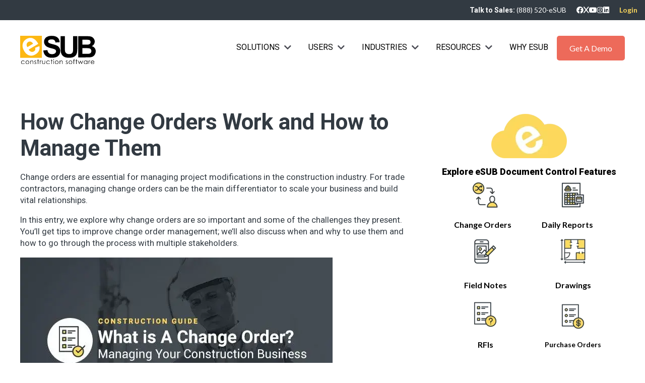

--- FILE ---
content_type: text/html; charset=UTF-8
request_url: https://esub.com/subcontractor-management-guides/what-is-a-change-order
body_size: 18896
content:
<!doctype html><html lang="en"><head>
    <meta charset="utf-8">
    <title>What is A Change Order?</title>
    <link rel="shortcut icon" href="https://esub.com/hubfs/favicon.ico">
    <meta name="description" content="">
    
    
    
    
    
    <link rel="preconnect" href="https://fonts.googleapis.com">
    <link rel="preconnect" href="https://fonts.gstatic.com" crossorigin>
    <link rel="stylesheet" href="https://fonts.googleapis.com/css2?family=Roboto:ital,wght@0,100;0,300;0,400;0,500;0,700;0,900;1,100;1,300;1,400;1,500;1,700;1,900&amp;display=swap">
    <link rel="stylesheet" href="https://cdnjs.cloudflare.com/ajax/libs/font-awesome/6.0.0-beta3/css/all.min.css" integrity="sha512-Fo3rlrZj/k7ujTnHg4CGR2D7kSs0v4LLanw2qksYuRlEzO+tcaEPQogQ0KaoGN26/zrn20ImR1DfuLWnOo7aBA==" crossorigin="anonymous" referrerpolicy="no-referrer">
    <!-- Swiper Carousel/Slider Stylesheet -->
  <link rel="preconnect" href="https://unpkg.com/swiper@8/swiper-bundle.min.css">
    <link rel="preconnect" href="https://fonts.googleapis.com">
<link rel="preconnect" href="https://fonts.gstatic.com" crossorigin>
<link href="https://fonts.googleapis.com/css2?family=Inter:ital,opsz,wght@0,14..32,100..900;1,14..32,100..900&amp;display=swap" rel="stylesheet">
    <!-- Swiper Carousel/Slider CDN -->
   <script async src="https://unpkg.com/swiper@8/swiper-bundle.min.js"></script>
    
    <meta name="viewport" content="width=device-width, initial-scale=1">

    
    <meta property="og:description" content="">
    <meta property="og:title" content="What is A Change Order?">
    <meta name="twitter:description" content="">
    <meta name="twitter:title" content="What is A Change Order?">

    

    
    <style>
a.cta_button{-moz-box-sizing:content-box !important;-webkit-box-sizing:content-box !important;box-sizing:content-box !important;vertical-align:middle}.hs-breadcrumb-menu{list-style-type:none;margin:0px 0px 0px 0px;padding:0px 0px 0px 0px}.hs-breadcrumb-menu-item{float:left;padding:10px 0px 10px 10px}.hs-breadcrumb-menu-divider:before{content:'›';padding-left:10px}.hs-featured-image-link{border:0}.hs-featured-image{float:right;margin:0 0 20px 20px;max-width:50%}@media (max-width: 568px){.hs-featured-image{float:none;margin:0;width:100%;max-width:100%}}.hs-screen-reader-text{clip:rect(1px, 1px, 1px, 1px);height:1px;overflow:hidden;position:absolute !important;width:1px}
</style>

<link rel="stylesheet" href="https://esub.com/hubfs/hub_generated/template_assets/1/62171051625/1764879805151/template_main.min.css">
<link rel="stylesheet" href="https://esub.com/hubfs/hub_generated/template_assets/1/62171051635/1764879796409/template_theme-overrides.min.css">
<link rel="stylesheet" href="https://esub.com/hubfs/hub_generated/template_assets/1/62167339599/1764879828508/template_dd-custom-styles.min.css">
<link rel="stylesheet" href="https://esub.com/hubfs/hub_generated/module_assets/1/62168947285/1744315635394/module_menu.min.css">

  <style>
  #hs_cos_wrapper_widget_1740051840380 hr {
  border:0 none;
  border-bottom-width:1px;
  border-bottom-style:solid;
  border-bottom-color:rgba(0,0,0,1.0);
  margin-left:auto;
  margin-right:auto;
  margin-top:10px;
  margin-bottom:10px;
  width:100%;
}

  </style>


  <style>
  #hs_cos_wrapper_module_1740052519739 hr {
  border:0 none;
  border-bottom-width:1px;
  border-bottom-style:solid;
  border-bottom-color:rgba(0,0,0,1.0);
  margin-left:auto;
  margin-right:auto;
  margin-top:10px;
  margin-bottom:10px;
  width:100%;
}

  </style>


<style>
  .footer__container.content-wrapper {
    width: 100%;
    max-width: 100%;
    padding-left: 0px;
    padding-right: 0px;
  }
  
  .footer__container.content-wrapper .dnd-section {
    padding-top: 30px !important;
    padding-bottom: 20px !important;
  }
</style>

<style>
  @font-face {
    font-family: "Roboto";
    font-weight: 400;
    font-style: normal;
    font-display: swap;
    src: url("/_hcms/googlefonts/Roboto/regular.woff2") format("woff2"), url("/_hcms/googlefonts/Roboto/regular.woff") format("woff");
  }
  @font-face {
    font-family: "Roboto";
    font-weight: 700;
    font-style: normal;
    font-display: swap;
    src: url("/_hcms/googlefonts/Roboto/700.woff2") format("woff2"), url("/_hcms/googlefonts/Roboto/700.woff") format("woff");
  }
  @font-face {
    font-family: "Roboto";
    font-weight: 700;
    font-style: normal;
    font-display: swap;
    src: url("/_hcms/googlefonts/Roboto/700.woff2") format("woff2"), url("/_hcms/googlefonts/Roboto/700.woff") format("woff");
  }
  @font-face {
    font-family: "Lato";
    font-weight: 400;
    font-style: normal;
    font-display: swap;
    src: url("/_hcms/googlefonts/Lato/regular.woff2") format("woff2"), url("/_hcms/googlefonts/Lato/regular.woff") format("woff");
  }
  @font-face {
    font-family: "Lato";
    font-weight: 700;
    font-style: normal;
    font-display: swap;
    src: url("/_hcms/googlefonts/Lato/700.woff2") format("woff2"), url("/_hcms/googlefonts/Lato/700.woff") format("woff");
  }
  @font-face {
    font-family: "Merriweather";
    font-weight: 400;
    font-style: normal;
    font-display: swap;
    src: url("/_hcms/googlefonts/Merriweather/regular.woff2") format("woff2"), url("/_hcms/googlefonts/Merriweather/regular.woff") format("woff");
  }
  @font-face {
    font-family: "Merriweather";
    font-weight: 700;
    font-style: normal;
    font-display: swap;
    src: url("/_hcms/googlefonts/Merriweather/700.woff2") format("woff2"), url("/_hcms/googlefonts/Merriweather/700.woff") format("woff");
  }
</style>

<!-- Editor Styles -->
<style id="hs_editor_style" type="text/css">
#hs_cos_wrapper_site_logo  { display: block !important; padding-bottom: 20px !important; padding-top: 10px !important }
#hs_cos_wrapper_module_1740063122289  { display: block !important; padding-bottom: 20px !important; padding-right: 100px !important }
#hs_cos_wrapper_module_1740063161879  { display: block !important; padding-bottom: 20px !important; padding-right: 100px !important }
#hs_cos_wrapper_module_1740049665782  { display: block !important; padding-top: 10px !important }
#hs_cos_wrapper_widget_1740049738573  { color: #000000 !important; display: block !important; text-align: center !important }
#hs_cos_wrapper_widget_1740049738573  p , #hs_cos_wrapper_widget_1740049738573  li , #hs_cos_wrapper_widget_1740049738573  span , #hs_cos_wrapper_widget_1740049738573  label , #hs_cos_wrapper_widget_1740049738573  h1 , #hs_cos_wrapper_widget_1740049738573  h2 , #hs_cos_wrapper_widget_1740049738573  h3 , #hs_cos_wrapper_widget_1740049738573  h4 , #hs_cos_wrapper_widget_1740049738573  h5 , #hs_cos_wrapper_widget_1740049738573  h6  { color: #000000 !important }
#hs_cos_wrapper_module_174005212824032  { display: block !important; margin-bottom: -10px !important; padding-bottom: 0px !important }
#hs_cos_wrapper_module_17400526000406  { display: block !important; margin-bottom: -10px !important; padding-bottom: 0px !important }
#hs_cos_wrapper_module_1740053043084  { display: block !important; margin-bottom: -10px !important; padding-bottom: 0px !important }
#hs_cos_wrapper_module_17400529702557  { display: block !important; margin-bottom: -10px !important; padding-bottom: 0px !important }
#hs_cos_wrapper_module_1740053237306  { display: block !important; margin-bottom: -10px !important; padding-bottom: 0px !important; padding-top: 0px !important }
#hs_cos_wrapper_module_17400530232427  { display: block !important; margin-bottom: -10px !important; padding-bottom: 0px !important; padding-top: 0px !important }
#hs_cos_wrapper_module_17399930701758  { color: #FFFFFF !important; display: block !important }
#hs_cos_wrapper_module_17399930701758  p , #hs_cos_wrapper_module_17399930701758  li , #hs_cos_wrapper_module_17399930701758  span , #hs_cos_wrapper_module_17399930701758  label , #hs_cos_wrapper_module_17399930701758  h1 , #hs_cos_wrapper_module_17399930701758  h2 , #hs_cos_wrapper_module_17399930701758  h3 , #hs_cos_wrapper_module_17399930701758  h4 , #hs_cos_wrapper_module_17399930701758  h5 , #hs_cos_wrapper_module_17399930701758  h6  { color: #FFFFFF !important }
#hs_cos_wrapper_module_17399930701759  { color: #FFFFFF !important; display: block !important }
#hs_cos_wrapper_module_17399930701759  p , #hs_cos_wrapper_module_17399930701759  li , #hs_cos_wrapper_module_17399930701759  span , #hs_cos_wrapper_module_17399930701759  label , #hs_cos_wrapper_module_17399930701759  h1 , #hs_cos_wrapper_module_17399930701759  h2 , #hs_cos_wrapper_module_17399930701759  h3 , #hs_cos_wrapper_module_17399930701759  h4 , #hs_cos_wrapper_module_17399930701759  h5 , #hs_cos_wrapper_module_17399930701759  h6  { color: #FFFFFF !important }
#hs_cos_wrapper_widget_1737563338600  { color: #FFFFFF !important; display: block !important; font-size: 22px !important; padding-bottom: 10px !important }
#hs_cos_wrapper_widget_1737563338600  p , #hs_cos_wrapper_widget_1737563338600  li , #hs_cos_wrapper_widget_1737563338600  span , #hs_cos_wrapper_widget_1737563338600  label , #hs_cos_wrapper_widget_1737563338600  h1 , #hs_cos_wrapper_widget_1737563338600  h2 , #hs_cos_wrapper_widget_1737563338600  h3 , #hs_cos_wrapper_widget_1737563338600  h4 , #hs_cos_wrapper_widget_1737563338600  h5 , #hs_cos_wrapper_widget_1737563338600  h6  { color: #FFFFFF !important; font-size: 22px !important }
#hs_cos_wrapper_module_1737563655906  { color: #FFFFFF !important; display: block !important; font-size: 22px !important; padding-bottom: 10px !important }
#hs_cos_wrapper_module_1737563655906  p , #hs_cos_wrapper_module_1737563655906  li , #hs_cos_wrapper_module_1737563655906  span , #hs_cos_wrapper_module_1737563655906  label , #hs_cos_wrapper_module_1737563655906  h1 , #hs_cos_wrapper_module_1737563655906  h2 , #hs_cos_wrapper_module_1737563655906  h3 , #hs_cos_wrapper_module_1737563655906  h4 , #hs_cos_wrapper_module_1737563655906  h5 , #hs_cos_wrapper_module_1737563655906  h6  { color: #FFFFFF !important; font-size: 22px !important }
#hs_cos_wrapper_module_17375637441244  { color: #FFFFFF !important; display: block !important; font-size: 22px !important; padding-bottom: 10px !important }
#hs_cos_wrapper_module_17375637441244  p , #hs_cos_wrapper_module_17375637441244  li , #hs_cos_wrapper_module_17375637441244  span , #hs_cos_wrapper_module_17375637441244  label , #hs_cos_wrapper_module_17375637441244  h1 , #hs_cos_wrapper_module_17375637441244  h2 , #hs_cos_wrapper_module_17375637441244  h3 , #hs_cos_wrapper_module_17375637441244  h4 , #hs_cos_wrapper_module_17375637441244  h5 , #hs_cos_wrapper_module_17375637441244  h6  { color: #FFFFFF !important; font-size: 22px !important }
#hs_cos_wrapper_module_17375637330714  { color: #FFFFFF !important; display: block !important; font-size: 22px !important; padding-bottom: 10px !important }
#hs_cos_wrapper_module_17375637330714  p , #hs_cos_wrapper_module_17375637330714  li , #hs_cos_wrapper_module_17375637330714  span , #hs_cos_wrapper_module_17375637330714  label , #hs_cos_wrapper_module_17375637330714  h1 , #hs_cos_wrapper_module_17375637330714  h2 , #hs_cos_wrapper_module_17375637330714  h3 , #hs_cos_wrapper_module_17375637330714  h4 , #hs_cos_wrapper_module_17375637330714  h5 , #hs_cos_wrapper_module_17375637330714  h6  { color: #FFFFFF !important; font-size: 22px !important }
#hs_cos_wrapper_module_1737565626665  { color: #FFFFFF !important; display: block !important; font-size: 12px !important }
#hs_cos_wrapper_module_1737565626665  p , #hs_cos_wrapper_module_1737565626665  li , #hs_cos_wrapper_module_1737565626665  span , #hs_cos_wrapper_module_1737565626665  label , #hs_cos_wrapper_module_1737565626665  h1 , #hs_cos_wrapper_module_1737565626665  h2 , #hs_cos_wrapper_module_1737565626665  h3 , #hs_cos_wrapper_module_1737565626665  h4 , #hs_cos_wrapper_module_1737565626665  h5 , #hs_cos_wrapper_module_1737565626665  h6  { color: #FFFFFF !important; font-size: 12px !important }
#hs_cos_wrapper_module_1737565649546  { color: #FFFFFF !important; display: block !important; font-size: 12px !important }
#hs_cos_wrapper_module_1737565649546  p , #hs_cos_wrapper_module_1737565649546  li , #hs_cos_wrapper_module_1737565649546  span , #hs_cos_wrapper_module_1737565649546  label , #hs_cos_wrapper_module_1737565649546  h1 , #hs_cos_wrapper_module_1737565649546  h2 , #hs_cos_wrapper_module_1737565649546  h3 , #hs_cos_wrapper_module_1737565649546  h4 , #hs_cos_wrapper_module_1737565649546  h5 , #hs_cos_wrapper_module_1737565649546  h6  { color: #FFFFFF !important; font-size: 12px !important }
#hs_cos_wrapper_module_1737565677811  { color: #FFFFFF !important; display: block !important; font-size: 12px !important }
#hs_cos_wrapper_module_1737565677811  p , #hs_cos_wrapper_module_1737565677811  li , #hs_cos_wrapper_module_1737565677811  span , #hs_cos_wrapper_module_1737565677811  label , #hs_cos_wrapper_module_1737565677811  h1 , #hs_cos_wrapper_module_1737565677811  h2 , #hs_cos_wrapper_module_1737565677811  h3 , #hs_cos_wrapper_module_1737565677811  h4 , #hs_cos_wrapper_module_1737565677811  h5 , #hs_cos_wrapper_module_1737565677811  h6  { color: #FFFFFF !important; font-size: 12px !important }
#hs_cos_wrapper_widget_1740752164170  { display: block !important; margin-top: -15px !important }
#hs_cos_wrapper_module_1741715283024  { color: #FFFFFF !important; display: block !important }
#hs_cos_wrapper_module_1741715283024  p , #hs_cos_wrapper_module_1741715283024  li , #hs_cos_wrapper_module_1741715283024  span , #hs_cos_wrapper_module_1741715283024  label , #hs_cos_wrapper_module_1741715283024  h1 , #hs_cos_wrapper_module_1741715283024  h2 , #hs_cos_wrapper_module_1741715283024  h3 , #hs_cos_wrapper_module_1741715283024  h4 , #hs_cos_wrapper_module_1741715283024  h5 , #hs_cos_wrapper_module_1741715283024  h6  { color: #FFFFFF !important }
#hs_cos_wrapper_module_17417152830245  { color: #FFFFFF !important; display: block !important }
#hs_cos_wrapper_module_17417152830245  p , #hs_cos_wrapper_module_17417152830245  li , #hs_cos_wrapper_module_17417152830245  span , #hs_cos_wrapper_module_17417152830245  label , #hs_cos_wrapper_module_17417152830245  h1 , #hs_cos_wrapper_module_17417152830245  h2 , #hs_cos_wrapper_module_17417152830245  h3 , #hs_cos_wrapper_module_17417152830245  h4 , #hs_cos_wrapper_module_17417152830245  h5 , #hs_cos_wrapper_module_17417152830245  h6  { color: #FFFFFF !important }
#hs_cos_wrapper_module_17417152830249  { color: #FFFFFF !important; display: block !important }
#hs_cos_wrapper_module_17417152830249  p , #hs_cos_wrapper_module_17417152830249  li , #hs_cos_wrapper_module_17417152830249  span , #hs_cos_wrapper_module_17417152830249  label , #hs_cos_wrapper_module_17417152830249  h1 , #hs_cos_wrapper_module_17417152830249  h2 , #hs_cos_wrapper_module_17417152830249  h3 , #hs_cos_wrapper_module_17417152830249  h4 , #hs_cos_wrapper_module_17417152830249  h5 , #hs_cos_wrapper_module_17417152830249  h6  { color: #FFFFFF !important }
#hs_cos_wrapper_module_174171528302413  { color: #FFFFFF !important; display: block !important }
#hs_cos_wrapper_module_174171528302413  p , #hs_cos_wrapper_module_174171528302413  li , #hs_cos_wrapper_module_174171528302413  span , #hs_cos_wrapper_module_174171528302413  label , #hs_cos_wrapper_module_174171528302413  h1 , #hs_cos_wrapper_module_174171528302413  h2 , #hs_cos_wrapper_module_174171528302413  h3 , #hs_cos_wrapper_module_174171528302413  h4 , #hs_cos_wrapper_module_174171528302413  h5 , #hs_cos_wrapper_module_174171528302413  h6  { color: #FFFFFF !important }
#hs_cos_wrapper_module_17417153164788  { color: #FFFFFF !important; display: block !important; font-size: 12px !important }
#hs_cos_wrapper_module_17417153164788  p , #hs_cos_wrapper_module_17417153164788  li , #hs_cos_wrapper_module_17417153164788  span , #hs_cos_wrapper_module_17417153164788  label , #hs_cos_wrapper_module_17417153164788  h1 , #hs_cos_wrapper_module_17417153164788  h2 , #hs_cos_wrapper_module_17417153164788  h3 , #hs_cos_wrapper_module_17417153164788  h4 , #hs_cos_wrapper_module_17417153164788  h5 , #hs_cos_wrapper_module_17417153164788  h6  { color: #FFFFFF !important; font-size: 12px !important }
#hs_cos_wrapper_module_17417153164789  { color: #FFFFFF !important; display: block !important; font-size: 12px !important }
#hs_cos_wrapper_module_17417153164789  p , #hs_cos_wrapper_module_17417153164789  li , #hs_cos_wrapper_module_17417153164789  span , #hs_cos_wrapper_module_17417153164789  label , #hs_cos_wrapper_module_17417153164789  h1 , #hs_cos_wrapper_module_17417153164789  h2 , #hs_cos_wrapper_module_17417153164789  h3 , #hs_cos_wrapper_module_17417153164789  h4 , #hs_cos_wrapper_module_17417153164789  h5 , #hs_cos_wrapper_module_17417153164789  h6  { color: #FFFFFF !important; font-size: 12px !important }
#hs_cos_wrapper_module_174171531647810  { color: #FFFFFF !important; display: block !important; font-size: 12px !important }
#hs_cos_wrapper_module_174171531647810  p , #hs_cos_wrapper_module_174171531647810  li , #hs_cos_wrapper_module_174171531647810  span , #hs_cos_wrapper_module_174171531647810  label , #hs_cos_wrapper_module_174171531647810  h1 , #hs_cos_wrapper_module_174171531647810  h2 , #hs_cos_wrapper_module_174171531647810  h3 , #hs_cos_wrapper_module_174171531647810  h4 , #hs_cos_wrapper_module_174171531647810  h5 , #hs_cos_wrapper_module_174171531647810  h6  { color: #FFFFFF !important; font-size: 12px !important }
#hs_cos_wrapper_module_1740049665782  { display: block !important; padding-top: 10px !important }
#hs_cos_wrapper_widget_1740049738573  { color: #000000 !important; display: block !important; text-align: center !important }
#hs_cos_wrapper_widget_1740049738573  p , #hs_cos_wrapper_widget_1740049738573  li , #hs_cos_wrapper_widget_1740049738573  span , #hs_cos_wrapper_widget_1740049738573  label , #hs_cos_wrapper_widget_1740049738573  h1 , #hs_cos_wrapper_widget_1740049738573  h2 , #hs_cos_wrapper_widget_1740049738573  h3 , #hs_cos_wrapper_widget_1740049738573  h4 , #hs_cos_wrapper_widget_1740049738573  h5 , #hs_cos_wrapper_widget_1740049738573  h6  { color: #000000 !important }
#hs_cos_wrapper_module_174005212824032  { display: block !important; margin-bottom: -10px !important; padding-bottom: 0px !important }
#hs_cos_wrapper_module_17400526000406  { display: block !important; margin-bottom: -10px !important; padding-bottom: 0px !important }
#hs_cos_wrapper_module_1740053043084  { display: block !important; margin-bottom: -10px !important; padding-bottom: 0px !important }
#hs_cos_wrapper_module_17400529702557  { display: block !important; margin-bottom: -10px !important; padding-bottom: 0px !important }
#hs_cos_wrapper_module_1740053237306  { display: block !important; margin-bottom: -10px !important; padding-bottom: 0px !important; padding-top: 0px !important }
#hs_cos_wrapper_module_17400530232427  { display: block !important; margin-bottom: -10px !important; padding-bottom: 0px !important; padding-top: 0px !important }
#hs_cos_wrapper_module_1740063122289  { display: block !important; padding-bottom: 20px !important; padding-right: 100px !important }
#hs_cos_wrapper_module_1740063161879  { display: block !important; padding-bottom: 20px !important; padding-right: 100px !important }
#hs_cos_wrapper_module_17399930701758  { color: #FFFFFF !important; display: block !important }
#hs_cos_wrapper_module_17399930701758  p , #hs_cos_wrapper_module_17399930701758  li , #hs_cos_wrapper_module_17399930701758  span , #hs_cos_wrapper_module_17399930701758  label , #hs_cos_wrapper_module_17399930701758  h1 , #hs_cos_wrapper_module_17399930701758  h2 , #hs_cos_wrapper_module_17399930701758  h3 , #hs_cos_wrapper_module_17399930701758  h4 , #hs_cos_wrapper_module_17399930701758  h5 , #hs_cos_wrapper_module_17399930701758  h6  { color: #FFFFFF !important }
#hs_cos_wrapper_module_17399930701759  { color: #FFFFFF !important; display: block !important }
#hs_cos_wrapper_module_17399930701759  p , #hs_cos_wrapper_module_17399930701759  li , #hs_cos_wrapper_module_17399930701759  span , #hs_cos_wrapper_module_17399930701759  label , #hs_cos_wrapper_module_17399930701759  h1 , #hs_cos_wrapper_module_17399930701759  h2 , #hs_cos_wrapper_module_17399930701759  h3 , #hs_cos_wrapper_module_17399930701759  h4 , #hs_cos_wrapper_module_17399930701759  h5 , #hs_cos_wrapper_module_17399930701759  h6  { color: #FFFFFF !important }
.dnd_area-row-0-max-width-section-centering > .row-fluid {
  max-width: 1200px !important;
  margin-left: auto !important;
  margin-right: auto !important;
}
.module_1740049665782-flexbox-positioning {
  display: -ms-flexbox !important;
  -ms-flex-direction: column !important;
  -ms-flex-align: center !important;
  -ms-flex-pack: start;
  display: flex !important;
  flex-direction: column !important;
  align-items: center !important;
  justify-content: flex-start;
}
.module_1740049665782-flexbox-positioning > div {
  max-width: 100%;
  flex-shrink: 0 !important;
}
.module_1740049927851-flexbox-positioning {
  display: -ms-flexbox !important;
  -ms-flex-direction: column !important;
  -ms-flex-align: center !important;
  -ms-flex-pack: start;
  display: flex !important;
  flex-direction: column !important;
  align-items: center !important;
  justify-content: flex-start;
}
.module_1740049927851-flexbox-positioning > div {
  max-width: 100%;
  flex-shrink: 0 !important;
}
.module_1740049919984-flexbox-positioning {
  display: -ms-flexbox !important;
  -ms-flex-direction: column !important;
  -ms-flex-align: center !important;
  -ms-flex-pack: start;
  display: flex !important;
  flex-direction: column !important;
  align-items: center !important;
  justify-content: flex-start;
}
.module_1740049919984-flexbox-positioning > div {
  max-width: 100%;
  flex-shrink: 0 !important;
}
.module_1740050001793-flexbox-positioning {
  display: -ms-flexbox !important;
  -ms-flex-direction: column !important;
  -ms-flex-align: center !important;
  -ms-flex-pack: start;
  display: flex !important;
  flex-direction: column !important;
  align-items: center !important;
  justify-content: flex-start;
}
.module_1740050001793-flexbox-positioning > div {
  max-width: 100%;
  flex-shrink: 0 !important;
}
.module_1740049994789-flexbox-positioning {
  display: -ms-flexbox !important;
  -ms-flex-direction: column !important;
  -ms-flex-align: center !important;
  -ms-flex-pack: start;
  display: flex !important;
  flex-direction: column !important;
  align-items: center !important;
  justify-content: flex-start;
}
.module_1740049994789-flexbox-positioning > div {
  max-width: 100%;
  flex-shrink: 0 !important;
}
.module_1740050009521-flexbox-positioning {
  display: -ms-flexbox !important;
  -ms-flex-direction: column !important;
  -ms-flex-align: center !important;
  -ms-flex-pack: start;
  display: flex !important;
  flex-direction: column !important;
  align-items: center !important;
  justify-content: flex-start;
}
.module_1740050009521-flexbox-positioning > div {
  max-width: 100%;
  flex-shrink: 0 !important;
}
.module_1740050005213-flexbox-positioning {
  display: -ms-flexbox !important;
  -ms-flex-direction: column !important;
  -ms-flex-align: center !important;
  -ms-flex-pack: start;
  display: flex !important;
  flex-direction: column !important;
  align-items: center !important;
  justify-content: flex-start;
}
.module_1740050005213-flexbox-positioning > div {
  max-width: 100%;
  flex-shrink: 0 !important;
}
.widget_1740052059174-flexbox-positioning {
  display: -ms-flexbox !important;
  -ms-flex-direction: column !important;
  -ms-flex-align: center !important;
  -ms-flex-pack: start;
  display: flex !important;
  flex-direction: column !important;
  align-items: center !important;
  justify-content: flex-start;
}
.widget_1740052059174-flexbox-positioning > div {
  max-width: 100%;
  flex-shrink: 0 !important;
}
.module_17400526000405-flexbox-positioning {
  display: -ms-flexbox !important;
  -ms-flex-direction: column !important;
  -ms-flex-align: center !important;
  -ms-flex-pack: start;
  display: flex !important;
  flex-direction: column !important;
  align-items: center !important;
  justify-content: flex-start;
}
.module_17400526000405-flexbox-positioning > div {
  max-width: 100%;
  flex-shrink: 0 !important;
}
.module_17400529702556-flexbox-positioning {
  display: -ms-flexbox !important;
  -ms-flex-direction: column !important;
  -ms-flex-align: center !important;
  -ms-flex-pack: start;
  display: flex !important;
  flex-direction: column !important;
  align-items: center !important;
  justify-content: flex-start;
}
.module_17400529702556-flexbox-positioning > div {
  max-width: 100%;
  flex-shrink: 0 !important;
}
.module_17400530232426-flexbox-positioning {
  display: -ms-flexbox !important;
  -ms-flex-direction: column !important;
  -ms-flex-align: center !important;
  -ms-flex-pack: start;
  display: flex !important;
  flex-direction: column !important;
  align-items: center !important;
  justify-content: flex-start;
}
.module_17400530232426-flexbox-positioning > div {
  max-width: 100%;
  flex-shrink: 0 !important;
}
.widget_1740053195074-flexbox-positioning {
  display: -ms-flexbox !important;
  -ms-flex-direction: column !important;
  -ms-flex-align: center !important;
  -ms-flex-pack: start;
  display: flex !important;
  flex-direction: column !important;
  align-items: center !important;
  justify-content: flex-start;
}
.widget_1740053195074-flexbox-positioning > div {
  max-width: 100%;
  flex-shrink: 0 !important;
}
.widget_1740048857158-flexbox-positioning {
  display: -ms-flexbox !important;
  -ms-flex-direction: column !important;
  -ms-flex-align: start !important;
  -ms-flex-pack: start;
  display: flex !important;
  flex-direction: column !important;
  align-items: flex-start !important;
  justify-content: flex-start;
}
.widget_1740048857158-flexbox-positioning > div {
  max-width: 100%;
  flex-shrink: 0 !important;
}
.widget_1740063156542-flexbox-positioning {
  display: -ms-flexbox !important;
  -ms-flex-direction: column !important;
  -ms-flex-align: center !important;
  -ms-flex-pack: start;
  display: flex !important;
  flex-direction: column !important;
  align-items: center !important;
  justify-content: flex-start;
}
.widget_1740063156542-flexbox-positioning > div {
  max-width: 100%;
  flex-shrink: 0 !important;
}
.widget_1740064445632-flexbox-positioning {
  display: -ms-flexbox !important;
  -ms-flex-direction: column !important;
  -ms-flex-align: center !important;
  -ms-flex-pack: start;
  display: flex !important;
  flex-direction: column !important;
  align-items: center !important;
  justify-content: flex-start;
}
.widget_1740064445632-flexbox-positioning > div {
  max-width: 100%;
  flex-shrink: 0 !important;
}
.footer-row-0-max-width-section-centering > .row-fluid {
  max-width: 1260px !important;
  margin-left: auto !important;
  margin-right: auto !important;
}
.footer-row-1-max-width-section-centering > .row-fluid {
  max-width: 1260px !important;
  margin-left: auto !important;
  margin-right: auto !important;
}
.footer-row-2-max-width-section-centering > .row-fluid {
  max-width: 1000px !important;
  margin-left: auto !important;
  margin-right: auto !important;
}
.footer-row-3-max-width-section-centering > .row-fluid {
  max-width: 1000px !important;
  margin-left: auto !important;
  margin-right: auto !important;
}
.widget_1737565512852-flexbox-positioning {
  display: -ms-flexbox !important;
  -ms-flex-direction: column !important;
  -ms-flex-align: start !important;
  -ms-flex-pack: start;
  display: flex !important;
  flex-direction: column !important;
  align-items: flex-start !important;
  justify-content: flex-start;
}
.widget_1737565512852-flexbox-positioning > div {
  max-width: 100%;
  flex-shrink: 0 !important;
}
.module_17417153164787-flexbox-positioning {
  display: -ms-flexbox !important;
  -ms-flex-direction: column !important;
  -ms-flex-align: start !important;
  -ms-flex-pack: start;
  display: flex !important;
  flex-direction: column !important;
  align-items: flex-start !important;
  justify-content: flex-start;
}
.module_17417153164787-flexbox-positioning > div {
  max-width: 100%;
  flex-shrink: 0 !important;
}
/* HubSpot Non-stacked Media Query Styles */
@media (min-width:768px) {
  .dnd_area-row-0-vertical-alignment > .row-fluid {
    display: -ms-flexbox !important;
    -ms-flex-direction: row;
    display: flex !important;
    flex-direction: row;
  }
  .dnd_area-row-1-vertical-alignment > .row-fluid {
    display: -ms-flexbox !important;
    -ms-flex-direction: row;
    display: flex !important;
    flex-direction: row;
  }
  .cell_17400506954162-vertical-alignment {
    display: -ms-flexbox !important;
    -ms-flex-direction: column !important;
    -ms-flex-pack: start !important;
    display: flex !important;
    flex-direction: column !important;
    justify-content: flex-start !important;
  }
  .cell_17400506954162-vertical-alignment > div {
    flex-shrink: 0 !important;
  }
  .cell_17400506954162-row-4-vertical-alignment > .row-fluid {
    display: -ms-flexbox !important;
    -ms-flex-direction: row;
    display: flex !important;
    flex-direction: row;
  }
  .cell_17400506954162-row-7-vertical-alignment > .row-fluid {
    display: -ms-flexbox !important;
    -ms-flex-direction: row;
    display: flex !important;
    flex-direction: row;
  }
  .cell_17400506954162-row-8-vertical-alignment > .row-fluid {
    display: -ms-flexbox !important;
    -ms-flex-direction: row;
    display: flex !important;
    flex-direction: row;
  }
  .cell_17400506954162-row-9-vertical-alignment > .row-fluid {
    display: -ms-flexbox !important;
    -ms-flex-direction: row;
    display: flex !important;
    flex-direction: row;
  }
  .cell_1740050070589-row-0-vertical-alignment > .row-fluid {
    display: -ms-flexbox !important;
    -ms-flex-direction: row;
    display: flex !important;
    flex-direction: row;
  }
  .cell_1740050070589-row-1-vertical-alignment > .row-fluid {
    display: -ms-flexbox !important;
    -ms-flex-direction: row;
    display: flex !important;
    flex-direction: row;
  }
  .cell_1740050070589-row-2-vertical-alignment > .row-fluid {
    display: -ms-flexbox !important;
    -ms-flex-direction: row;
    display: flex !important;
    flex-direction: row;
  }
  .cell_1740061257255-vertical-alignment {
    display: -ms-flexbox !important;
    -ms-flex-direction: column !important;
    -ms-flex-pack: center !important;
    display: flex !important;
    flex-direction: column !important;
    justify-content: center !important;
  }
  .cell_1740061257255-vertical-alignment > div {
    flex-shrink: 0 !important;
  }
  .cell_1740061257251-vertical-alignment {
    display: -ms-flexbox !important;
    -ms-flex-direction: column !important;
    -ms-flex-pack: center !important;
    display: flex !important;
    flex-direction: column !important;
    justify-content: center !important;
  }
  .cell_1740061257251-vertical-alignment > div {
    flex-shrink: 0 !important;
  }
  .cell_17400612877602-vertical-alignment {
    display: -ms-flexbox !important;
    -ms-flex-direction: column !important;
    -ms-flex-pack: center !important;
    display: flex !important;
    flex-direction: column !important;
    justify-content: center !important;
  }
  .cell_17400612877602-vertical-alignment > div {
    flex-shrink: 0 !important;
  }
  .cell_1740061287758-vertical-alignment {
    display: -ms-flexbox !important;
    -ms-flex-direction: column !important;
    -ms-flex-pack: center !important;
    display: flex !important;
    flex-direction: column !important;
    justify-content: center !important;
  }
  .cell_1740061287758-vertical-alignment > div {
    flex-shrink: 0 !important;
  }
  .cell_1740061317224-vertical-alignment {
    display: -ms-flexbox !important;
    -ms-flex-direction: column !important;
    -ms-flex-pack: center !important;
    display: flex !important;
    flex-direction: column !important;
    justify-content: center !important;
  }
  .cell_1740061317224-vertical-alignment > div {
    flex-shrink: 0 !important;
  }
  .cell_1740061317222-vertical-alignment {
    display: -ms-flexbox !important;
    -ms-flex-direction: column !important;
    -ms-flex-pack: center !important;
    display: flex !important;
    flex-direction: column !important;
    justify-content: center !important;
  }
  .cell_1740061317222-vertical-alignment > div {
    flex-shrink: 0 !important;
  }
  .cell_174005212824028-vertical-alignment {
    display: -ms-flexbox !important;
    -ms-flex-direction: column !important;
    -ms-flex-pack: start !important;
    display: flex !important;
    flex-direction: column !important;
    justify-content: flex-start !important;
  }
  .cell_174005212824028-vertical-alignment > div {
    flex-shrink: 0 !important;
  }
  .cell_1740052600040-vertical-alignment {
    display: -ms-flexbox !important;
    -ms-flex-direction: column !important;
    -ms-flex-pack: start !important;
    display: flex !important;
    flex-direction: column !important;
    justify-content: flex-start !important;
  }
  .cell_1740052600040-vertical-alignment > div {
    flex-shrink: 0 !important;
  }
  .cell_17400529702552-vertical-alignment {
    display: -ms-flexbox !important;
    -ms-flex-direction: column !important;
    -ms-flex-pack: start !important;
    display: flex !important;
    flex-direction: column !important;
    justify-content: flex-start !important;
  }
  .cell_17400529702552-vertical-alignment > div {
    flex-shrink: 0 !important;
  }
  .cell_17400530232422-vertical-alignment {
    display: -ms-flexbox !important;
    -ms-flex-direction: column !important;
    -ms-flex-pack: start !important;
    display: flex !important;
    flex-direction: column !important;
    justify-content: flex-start !important;
  }
  .cell_17400530232422-vertical-alignment > div {
    flex-shrink: 0 !important;
  }
  .cell_1740050695416-vertical-alignment {
    display: -ms-flexbox !important;
    -ms-flex-direction: column !important;
    -ms-flex-pack: start !important;
    display: flex !important;
    flex-direction: column !important;
    justify-content: flex-start !important;
  }
  .cell_1740050695416-vertical-alignment > div {
    flex-shrink: 0 !important;
  }
  .cell_17399930701754-vertical-alignment {
    display: -ms-flexbox !important;
    -ms-flex-direction: column !important;
    -ms-flex-pack: center !important;
    display: flex !important;
    flex-direction: column !important;
    justify-content: center !important;
  }
  .cell_17399930701754-vertical-alignment > div {
    flex-shrink: 0 !important;
  }
  .cell_17399930701753-vertical-alignment {
    display: -ms-flexbox !important;
    -ms-flex-direction: column !important;
    -ms-flex-pack: center !important;
    display: flex !important;
    flex-direction: column !important;
    justify-content: center !important;
  }
  .cell_17399930701753-vertical-alignment > div {
    flex-shrink: 0 !important;
  }
  .footer-row-0-vertical-alignment > .row-fluid {
    display: -ms-flexbox !important;
    -ms-flex-direction: row;
    display: flex !important;
    flex-direction: row;
  }
  .footer-row-2-vertical-alignment > .row-fluid {
    display: -ms-flexbox !important;
    -ms-flex-direction: row;
    display: flex !important;
    flex-direction: row;
  }
  .cell_1737563733071-vertical-alignment {
    display: -ms-flexbox !important;
    -ms-flex-direction: column !important;
    -ms-flex-pack: start !important;
    display: flex !important;
    flex-direction: column !important;
    justify-content: flex-start !important;
  }
  .cell_1737563733071-vertical-alignment > div {
    flex-shrink: 0 !important;
  }
  .cell_1737563744124-vertical-alignment {
    display: -ms-flexbox !important;
    -ms-flex-direction: column !important;
    -ms-flex-pack: start !important;
    display: flex !important;
    flex-direction: column !important;
    justify-content: flex-start !important;
  }
  .cell_1737563744124-vertical-alignment > div {
    flex-shrink: 0 !important;
  }
  .cell_17375633163343-vertical-alignment {
    display: -ms-flexbox !important;
    -ms-flex-direction: column !important;
    -ms-flex-pack: start !important;
    display: flex !important;
    flex-direction: column !important;
    justify-content: flex-start !important;
  }
  .cell_17375633163343-vertical-alignment > div {
    flex-shrink: 0 !important;
  }
  .cell_17375633163342-vertical-alignment {
    display: -ms-flexbox !important;
    -ms-flex-direction: column !important;
    -ms-flex-pack: start !important;
    display: flex !important;
    flex-direction: column !important;
    justify-content: flex-start !important;
  }
  .cell_17375633163342-vertical-alignment > div {
    flex-shrink: 0 !important;
  }
  .cell_17417152830235-vertical-alignment {
    display: -ms-flexbox !important;
    -ms-flex-direction: column !important;
    -ms-flex-pack: start !important;
    display: flex !important;
    flex-direction: column !important;
    justify-content: flex-start !important;
  }
  .cell_17417152830235-vertical-alignment > div {
    flex-shrink: 0 !important;
  }
  .cell_17417152830234-vertical-alignment {
    display: -ms-flexbox !important;
    -ms-flex-direction: column !important;
    -ms-flex-pack: start !important;
    display: flex !important;
    flex-direction: column !important;
    justify-content: flex-start !important;
  }
  .cell_17417152830234-vertical-alignment > div {
    flex-shrink: 0 !important;
  }
  .cell_17417152830233-vertical-alignment {
    display: -ms-flexbox !important;
    -ms-flex-direction: column !important;
    -ms-flex-pack: start !important;
    display: flex !important;
    flex-direction: column !important;
    justify-content: flex-start !important;
  }
  .cell_17417152830233-vertical-alignment > div {
    flex-shrink: 0 !important;
  }
  .cell_17417152830232-vertical-alignment {
    display: -ms-flexbox !important;
    -ms-flex-direction: column !important;
    -ms-flex-pack: start !important;
    display: flex !important;
    flex-direction: column !important;
    justify-content: flex-start !important;
  }
  .cell_17417152830232-vertical-alignment > div {
    flex-shrink: 0 !important;
  }
}
/* HubSpot Styles (default) */
.dnd_area-row-0-padding {
  padding-top: 60px !important;
  padding-bottom: 70px !important;
}
.dnd_area-row-0-hidden {
  display: block !important;
}
.dnd_area-row-1-padding {
  padding-top: 140px !important;
  padding-bottom: 140px !important;
}
.dnd_area-row-1-background-layers {
  background-image: url('https://esub.com/hubfs/SolutionsBG2.webp') !important;
  background-position: center center !important;
  background-size: cover !important;
  background-repeat: no-repeat !important;
}
.cell_17400506954162-margin {
  margin-top: 0px !important;
  margin-bottom: 0px !important;
}
.cell_17400506954162-padding {
  padding-top: 0px !important;
  padding-bottom: 0px !important;
  padding-left: 0px !important;
  padding-right: 0px !important;
}
.cell_17400506954162-row-4-background-layers {
  background-image: linear-gradient(rgba(255, 255, 255, 1), rgba(255, 255, 255, 1)) !important;
  background-position: left top !important;
  background-size: auto !important;
  background-repeat: no-repeat !important;
}
.cell_17400496227213-background-layers {
  background-image: linear-gradient(rgba(255, 255, 255, 1), rgba(255, 255, 255, 1)) !important;
  background-position: left top !important;
  background-size: auto !important;
  background-repeat: no-repeat !important;
}
.cell_174005212824028-margin {
  margin-top: 15px !important;
  margin-bottom: 0px !important;
}
.cell_174005212824028-padding {
  padding-top: 20px !important;
  padding-bottom: 30px !important;
  padding-left: 25px !important;
  padding-right: 25px !important;
}
.cell_174005212824028-background-layers {
  background-image: linear-gradient(rgba(62, 91, 115, 1), rgba(62, 91, 115, 1)) !important;
  background-position: left top !important;
  background-size: auto !important;
  background-repeat: no-repeat !important;
}
.cell_1740052600040-margin {
  margin-top: 15px !important;
  margin-bottom: 0px !important;
}
.cell_1740052600040-padding {
  padding-top: 20px !important;
  padding-bottom: 30px !important;
  padding-left: 25px !important;
  padding-right: 25px !important;
}
.cell_1740052600040-background-layers {
  background-image: linear-gradient(rgba(238, 238, 238, 1), rgba(238, 238, 238, 1)) !important;
  background-position: left top !important;
  background-size: auto !important;
  background-repeat: no-repeat !important;
}
.cell_17400529702552-margin {
  margin-top: 15px !important;
  margin-bottom: 0px !important;
}
.cell_17400529702552-padding {
  padding-top: 20px !important;
  padding-bottom: 30px !important;
  padding-left: 25px !important;
  padding-right: 25px !important;
}
.cell_17400529702552-background-layers {
  background-image: linear-gradient(rgba(238, 238, 238, 1), rgba(238, 238, 238, 1)) !important;
  background-position: left top !important;
  background-size: auto !important;
  background-repeat: no-repeat !important;
}
.cell_17400530232422-margin {
  margin-top: 15px !important;
  margin-bottom: 0px !important;
}
.cell_17400530232422-padding {
  padding-top: 20px !important;
  padding-bottom: 30px !important;
  padding-left: 25px !important;
  padding-right: 25px !important;
}
.cell_17400530232422-background-layers {
  background-image: linear-gradient(rgba(62, 91, 115, 1), rgba(62, 91, 115, 1)) !important;
  background-position: left top !important;
  background-size: auto !important;
  background-repeat: no-repeat !important;
}
.cell_1740050695416-padding {
  padding-bottom: 0px !important;
  padding-left: 0px !important;
}
.module_1740063122289-hidden {
  display: block !important;
}
.module_1740063161879-hidden {
  display: block !important;
}
.footer-row-0-margin {
  margin-top: 40px !important;
}
.footer-row-0-padding {
  padding-bottom: 0px !important;
}
.footer-row-1-margin {
  margin-bottom: 20px !important;
}
.footer-row-2-margin {
  margin-top: 40px !important;
}
.footer-row-2-hidden {
  display: none !important;
}
.footer-row-3-margin {
  margin-bottom: 20px !important;
}
.footer-row-3-hidden {
  display: none !important;
}
.widget_1737565512852-hidden {
  display: flex !important;
}
.module_1737565626665-hidden {
  display: none !important;
}
.module_1737565649546-hidden {
  display: none !important;
}
.module_1737565677811-hidden {
  display: none !important;
}
.module_17417153164787-hidden {
  display: flex !important;
}
.module_17417153164788-hidden {
  display: none !important;
}
.module_17417153164789-hidden {
  display: none !important;
}
.module_174171531647810-hidden {
  display: none !important;
}
/* HubSpot Styles (mobile) */
@media (max-width: 767px) {
  .dnd_area-row-0-padding {
    padding-top: 60px !important;
    padding-bottom: 35px !important;
    padding-right: 15px !important;
  }
  .cell_17400506954162-margin {
    margin-top: 0px !important;
  }
  .cell_17400506954162-padding {
    padding-top: 20px !important;
  }
  .cell_174005212824028-padding {
    padding-top: 20px !important;
  }
  .module_174005212824032-padding > #hs_cos_wrapper_module_174005212824032 {
    padding-bottom: 20px !important;
    padding-right: 0px !important;
  }
  .cell_1740052600040-padding {
    padding-top: 20px !important;
  }
  .module_17400526000406-padding > #hs_cos_wrapper_module_17400526000406 {
    padding-bottom: 20px !important;
    padding-right: 0px !important;
  }
  .cell_17400529702552-padding {
    padding-top: 20px !important;
  }
  .module_1740053043084-padding > #hs_cos_wrapper_module_1740053043084 {
    padding-bottom: 20px !important;
    padding-right: 0px !important;
  }
  .module_17400529702557-padding > #hs_cos_wrapper_module_17400529702557 {
    padding-bottom: 20px !important;
    padding-right: 0px !important;
  }
  .cell_17400530232422-padding {
    padding-top: 20px !important;
  }
  .module_1740053237306-padding > #hs_cos_wrapper_module_1740053237306 {
    padding-bottom: 20px !important;
    padding-right: 0px !important;
  }
  .module_17400530232427-padding > #hs_cos_wrapper_module_17400530232427 {
    padding-bottom: 20px !important;
    padding-right: 0px !important;
  }
  .cell_1737563744124-padding {
    padding-bottom: 25px !important;
  }
  .cell_17375633163343-padding {
    padding-bottom: 25px !important;
  }
  .cell_17375633163342-padding {
    padding-bottom: 25px !important;
  }
  #hs_cos_wrapper_site_logo {
    padding-bottom: 25px !important;
    padding-left: 10px !important;
  }
}
</style>
    

    
<!--  Added by GoogleAnalytics integration -->
<script>
var _hsp = window._hsp = window._hsp || [];
_hsp.push(['addPrivacyConsentListener', function(consent) { if (consent.allowed || (consent.categories && consent.categories.analytics)) {
  (function(i,s,o,g,r,a,m){i['GoogleAnalyticsObject']=r;i[r]=i[r]||function(){
  (i[r].q=i[r].q||[]).push(arguments)},i[r].l=1*new Date();a=s.createElement(o),
  m=s.getElementsByTagName(o)[0];a.async=1;a.src=g;m.parentNode.insertBefore(a,m)
})(window,document,'script','//www.google-analytics.com/analytics.js','ga');
  ga('create','UA-2432595-14','auto');
  ga('send','pageview');
}}]);
</script>

<!-- /Added by GoogleAnalytics integration -->

<!--  Added by GoogleTagManager integration -->
<script>
var _hsp = window._hsp = window._hsp || [];
window.dataLayer = window.dataLayer || [];
function gtag(){dataLayer.push(arguments);}

var useGoogleConsentModeV2 = true;
var waitForUpdateMillis = 1000;



var hsLoadGtm = function loadGtm() {
    if(window._hsGtmLoadOnce) {
      return;
    }

    if (useGoogleConsentModeV2) {

      gtag('set','developer_id.dZTQ1Zm',true);

      gtag('consent', 'default', {
      'ad_storage': 'denied',
      'analytics_storage': 'denied',
      'ad_user_data': 'denied',
      'ad_personalization': 'denied',
      'wait_for_update': waitForUpdateMillis
      });

      _hsp.push(['useGoogleConsentModeV2'])
    }

    (function(w,d,s,l,i){w[l]=w[l]||[];w[l].push({'gtm.start':
    new Date().getTime(),event:'gtm.js'});var f=d.getElementsByTagName(s)[0],
    j=d.createElement(s),dl=l!='dataLayer'?'&l='+l:'';j.async=true;j.src=
    'https://www.googletagmanager.com/gtm.js?id='+i+dl;f.parentNode.insertBefore(j,f);
    })(window,document,'script','dataLayer','GTM-T75ZPVS');

    window._hsGtmLoadOnce = true;
};

_hsp.push(['addPrivacyConsentListener', function(consent){
  if(consent.allowed || (consent.categories && consent.categories.analytics)){
    hsLoadGtm();
  }
}]);

</script>

<!-- /Added by GoogleTagManager integration -->

    <link rel="canonical" href="https://esub.com/subcontractor-management-guides/what-is-a-change-order">

<!-- Font Awesome 5 Free -->
<link rel="stylesheet" href="https://cdnjs.cloudflare.com/ajax/libs/font-awesome/5.15.4/css/all.min.css">
<!-- jQuery -->
<script src="https://cdnjs.cloudflare.com/ajax/libs/jquery/3.6.0/jquery.min.js"></script>
<meta property="og:url" content="https://esub.com/subcontractor-management-guides/what-is-a-change-order">
<meta name="twitter:card" content="summary">
<meta http-equiv="content-language" content="en">





<style>

  @media(max-width:786px){
    .row-number-4{
    padding: 20px 1rem;
        }
    h1,h2,h3,h4,h5{
      font-size:30px;
      line-height:40px;
    }
  }

  
</style>
  <meta name="generator" content="HubSpot"></head>
  <body>
<!--  Added by GoogleTagManager integration -->
<noscript><iframe src="https://www.googletagmanager.com/ns.html?id=GTM-T75ZPVS" height="0" width="0" style="display:none;visibility:hidden"></iframe></noscript>

<!-- /Added by GoogleTagManager integration -->

    <div class="body-wrapper   hs-content-id-186393864053 hs-site-page page ">
      
      <div data-global-resource-path="eSub/templates/partials/header.html">
<header class="header">

  

  <a href="#main-content" class="header__skip">Skip to content</a>

  
  <div class="header__topbar">
    <div class="header__topbar-content">
      <div class="header__topbar-left">
        <!-- Add left-aligned content here if needed -->
      </div>
      <div class="header__topbar-right">
        <span class="header__sales">Talk to Sales: <a href="tel:8885203782">(888) 520-eSUB</a></span>
        <div class="header__social">
          <a href="https://www.facebook.com/eSUBConstructionSoftware" target="_blank" class="social-icon"><i class="fa-brands fa-facebook"></i></a>
          <a href="https://twitter.com/esubinc" target="_blank" class="social-icon"><i class="fa-brands fa-x"></i></a>
          <a href="https://www.youtube.com/user/eSUBConstructionApps" target="_blank" class="social-icon"><i class="fa-brands fa-youtube"></i></a>
          <a href="https://www.instagram.com/esub_software/" target="_blank" class="social-icon"><i class="fa-brands fa-instagram"></i></a>
          <a href="https://www.linkedin.com/company/545383/" target="_blank" class="social-icon"><i class="fa-brands fa-linkedin"></i></a>
        </div>
        <a href="https://esub.com/login-page/?hsLang=en" class="header__login">Login</a>
      </div>
    </div>
  </div>

  

  <div class="container-fluid content-wrapper">
<div class="row-fluid-wrapper">
<div class="row-fluid">
<div class="span12 widget-span widget-type-cell " style="" data-widget-type="cell" data-x="0" data-w="12">

</div><!--end widget-span -->
</div>
</div>
</div>

  

  <div class="header__container content-wrapper">

    

    <div class="header__logo header__logo--main">
      <div id="hs_cos_wrapper_site_logo" class="hs_cos_wrapper hs_cos_wrapper_widget hs_cos_wrapper_type_module widget-type-logo" style="" data-hs-cos-general-type="widget" data-hs-cos-type="module">
  






















  
  <span id="hs_cos_wrapper_site_logo_hs_logo_widget" class="hs_cos_wrapper hs_cos_wrapper_widget hs_cos_wrapper_type_logo" style="" data-hs-cos-general-type="widget" data-hs-cos-type="logo"><a href="https://esub.com/?hsLang=en" id="hs-link-site_logo_hs_logo_widget" style="border-width:0px;border:0px;"><img src="https://esub.com/hubfs/Webpage/Images/esub-logo-web.svg" class="hs-image-widget " height="56" style="height: auto;width:150px;border-width:0px;border:0px;" width="150" alt="esub-logo-web" title="esub-logo-web" loading="eager"></a></span>
</div>
    </div>

    

    <div class="header__column">

      
      <div class="header__row-1">
        <div class="header--toggle header__navigation--toggle"></div>
        
        <div class="header--toggle header__search--toggle"></div>
        <div class="header__close--toggle"></div>
        <div class="header__navigation header--element">
          <div id="hs_cos_wrapper_navigation-primary" class="hs_cos_wrapper hs_cos_wrapper_widget hs_cos_wrapper_type_module" style="" data-hs-cos-general-type="widget" data-hs-cos-type="module">

<style>
  #hs_cos_wrapper_navigation-primary .menu__link { color:#000000; }

#hs_cos_wrapper_navigation-primary .menu__child-toggle-icon { border-top-color:#000000; }

#hs_cos_wrapper_navigation-primary .menu .menu__link:hover,
#hs_cos_wrapper_navigation-primary .menu .menu__link:focus { color:#000000; }

#hs_cos_wrapper_navigation-primary .menu__child-toggle-icon:hover,
#hs_cos_wrapper_navigation-primary .menu__child-toggle-icon:focus { border-top-color:#000000; }

#hs_cos_wrapper_navigation-primary .menu .menu__link:active { color:#282828; }

#hs_cos_wrapper_navigation-primary .menu__child-toggle-icon:active { border-top-color:#282828; }

#hs_cos_wrapper_navigation-primary .menu .menu__item--depth-1>.menu__link--active-link:after { background-color:#000000; }

#hs_cos_wrapper_navigation-primary .menu .menu__submenu { border:0px none; }

@media (min-width:767px) {
  #hs_cos_wrapper_navigation-primary .menu__submenu--level-2>.menu__item:first-child:before { border:0px none; }
}

#hs_cos_wrapper_navigation-primary .menu__submenu .menu__link,
#hs_cos_wrapper_navigation-primary .menu__submenu .menu__link:hover,
#hs_cos_wrapper_navigation-primary .menu__submenu .menu__link:focus {}

#hs_cos_wrapper_navigation-primary .menu__submenu .menu__child-toggle-icon,
#hs_cos_wrapper_navigation-primary .menu__submenu .menu__child-toggle-icon:hover,
#hs_cos_wrapper_navigation-primary .menu__submenu .menu__child-toggle-icon:focus {}

</style>







<nav class="menu menu--desktop" aria-label="Main menu">
  <ul class="menu__wrapper no-list">
    

  

  

  
    
    <li class="menu__item menu__item--depth-1 menu__item--has-submenu hs-skip-lang-url-rewrite">
      
        <a class="menu__link menu__link--toggle  " href="https://esub.com/what-is-esub-cloud-subcontractor-software/" aria-haspopup="true" aria-expanded="false">Solutions</a>
      
      
        
          <button class="menu__child-toggle no-button" aria-expanded="false">
            <span class="show-for-sr">Show submenu for Solutions</span>
<i class="fas fa-chevron-down"></i>          </button>
          <ul class="menu__submenu menu__submenu--level-2 no-list">
            
            
              
    <li class="menu__item menu__item--depth-2  hs-skip-lang-url-rewrite">
      
        <a class="menu__link   " href="https://esub.com/what-is-esub-cloud-subcontractor-software/">What is eSUB</a>
      
      
    </li>
  
            
              
    <li class="menu__item menu__item--depth-2  hs-skip-lang-url-rewrite">
      
        <a class="menu__link   " href="https://esub.com/change-orders/">Change Orders</a>
      
      
    </li>
  
            
              
    <li class="menu__item menu__item--depth-2  hs-skip-lang-url-rewrite">
      
        <a class="menu__link   " href="https://esub.com/project-management-software/">Project Management</a>
      
      
    </li>
  
            
              
    <li class="menu__item menu__item--depth-2  hs-skip-lang-url-rewrite">
      
        <a class="menu__link   " href="https://esub.com/daily-reports/">Daily Reports</a>
      
      
    </li>
  
            
              
    <li class="menu__item menu__item--depth-2  hs-skip-lang-url-rewrite">
      
        <a class="menu__link   " href="https://esub.com/construction-management-app/">Field Communications</a>
      
      
    </li>
  
            
              
    <li class="menu__item menu__item--depth-2  hs-skip-lang-url-rewrite">
      
        <a class="menu__link   " href="https://esub.com/construction-drawing-management-software/">Drawings</a>
      
      
    </li>
  
            
              
    <li class="menu__item menu__item--depth-2  hs-skip-lang-url-rewrite">
      
        <a class="menu__link   " href="https://esub.com/construction-document-management-software/">Document Control</a>
      
      
    </li>
  
            
              
    <li class="menu__item menu__item--depth-2  hs-skip-lang-url-rewrite">
      
        <a class="menu__link   " href="https://esub.com/field-notes/">Field Notes</a>
      
      
    </li>
  
            
              
    <li class="menu__item menu__item--depth-2  hs-skip-lang-url-rewrite">
      
        <a class="menu__link   " href="https://esub.com/construction-time-tracking-software/">Time Management</a>
      
      
    </li>
  
            
              
    <li class="menu__item menu__item--depth-2  hs-skip-lang-url-rewrite">
      
        <a class="menu__link   " href="https://esub.com/purchase-orders/">Purchase Orders</a>
      
      
    </li>
  
            
              
    <li class="menu__item menu__item--depth-2  hs-skip-lang-url-rewrite">
      
        <a class="menu__link   " href="https://esub.com/construction-job-costing-software/">Job Costing</a>
      
      
    </li>
  
            
              
    <li class="menu__item menu__item--depth-2  hs-skip-lang-url-rewrite">
      
        <a class="menu__link   " href="https://esub.com/rfi-software/">RFIs</a>
      
      
    </li>
  
            
              
    <li class="menu__item menu__item--depth-2  hs-skip-lang-url-rewrite">
      
        <a class="menu__link   " href="https://esub.com/submittals/">Submittals</a>
      
      
    </li>
  
            
              
    <li class="menu__item menu__item--depth-2  hs-skip-lang-url-rewrite">
      
        <a class="menu__link   " href="https://esub.com/construction-reporting-software/">Reporting and Analytics</a>
      
      
    </li>
  
            
          </ul>
          
      
    </li>
  
  
    
    <li class="menu__item menu__item--depth-1 menu__item--has-submenu hs-skip-lang-url-rewrite">
      
        <a class="menu__link menu__link--toggle  " href="https://esub.com/construction-project-manager-software/" aria-haspopup="true" aria-expanded="false">Users</a>
      
      
        
          <button class="menu__child-toggle no-button" aria-expanded="false">
            <span class="show-for-sr">Show submenu for Users</span>
<i class="fas fa-chevron-down"></i>          </button>
          <ul class="menu__submenu menu__submenu--level-2 no-list">
            
            
              
    <li class="menu__item menu__item--depth-2  hs-skip-lang-url-rewrite">
      
        <a class="menu__link   " href="https://esub.com/construction-management-software-for-owners/">Executive</a>
      
      
    </li>
  
            
              
    <li class="menu__item menu__item--depth-2  hs-skip-lang-url-rewrite">
      
        <a class="menu__link   " href="https://esub.com/construction-project-manager-software/">Project Manager</a>
      
      
    </li>
  
            
              
    <li class="menu__item menu__item--depth-2  hs-skip-lang-url-rewrite">
      
        <a class="menu__link   " href="https://esub.com/construction-foreman-software/">Foreman</a>
      
      
    </li>
  
            
              
    <li class="menu__item menu__item--depth-2  hs-skip-lang-url-rewrite">
      
        <a class="menu__link   " href="https://esub.com/construction-office-software/">Office</a>
      
      
    </li>
  
            
          </ul>
          
      
    </li>
  
  
    
    <li class="menu__item menu__item--depth-1 menu__item--has-submenu hs-skip-lang-url-rewrite">
      
        <a class="menu__link menu__link--toggle  " href="https://esub.com/industries/" aria-haspopup="true" aria-expanded="false">Industries </a>
      
      
        
          <button class="menu__child-toggle no-button" aria-expanded="false">
            <span class="show-for-sr">Show submenu for Industries </span>
<i class="fas fa-chevron-down"></i>          </button>
          <ul class="menu__submenu menu__submenu--level-2 no-list">
            
            
              
    <li class="menu__item menu__item--depth-2  hs-skip-lang-url-rewrite">
      
        <a class="menu__link   " href="https://esub.com/electrical-contractor-software/">Electrical Contractors</a>
      
      
    </li>
  
            
              
    <li class="menu__item menu__item--depth-2  hs-skip-lang-url-rewrite">
      
        <a class="menu__link   " href="https://esub.com/hvac-contractor-software/">HVAC Contractors</a>
      
      
    </li>
  
            
              
    <li class="menu__item menu__item--depth-2  hs-skip-lang-url-rewrite">
      
        <a class="menu__link   " href="https://esub.com/concrete-contractor-software/">Concrete Contractors</a>
      
      
    </li>
  
            
              
    <li class="menu__item menu__item--depth-2  hs-skip-lang-url-rewrite">
      
        <a class="menu__link   " href="https://esub.com/mechanical-contractor-software/">Mechanical Contractors</a>
      
      
    </li>
  
            
              
    <li class="menu__item menu__item--depth-2  hs-skip-lang-url-rewrite">
      
        <a class="menu__link   " href="https://esub.com/masonry-contractor-software/">Masonry Contractors</a>
      
      
    </li>
  
            
              
    <li class="menu__item menu__item--depth-2  hs-skip-lang-url-rewrite">
      
        <a class="menu__link   " href="https://esub.com/plumbing-contractor-software/">Plumbing Contractors</a>
      
      
    </li>
  
            
              
    <li class="menu__item menu__item--depth-2  hs-skip-lang-url-rewrite">
      
        <a class="menu__link   " href="https://esub.com/steel-industry-software/">Structural Steel Contractors</a>
      
      
    </li>
  
            
          </ul>
          
      
    </li>
  
  
    
    <li class="menu__item menu__item--depth-1 menu__item--has-submenu hs-skip-lang-url-rewrite">
      
        <a class="menu__link menu__link--toggle  " href="https://esub.com/subcontractor-software-resources/" aria-haspopup="true" aria-expanded="false">Resources</a>
      
      
        
          <button class="menu__child-toggle no-button" aria-expanded="false">
            <span class="show-for-sr">Show submenu for Resources</span>
<i class="fas fa-chevron-down"></i>          </button>
          <ul class="menu__submenu menu__submenu--level-2 no-list">
            
            
              
    <li class="menu__item menu__item--depth-2  hs-skip-lang-url-rewrite">
      
        <a class="menu__link   " href="https://esub.com/blog">Blog</a>
      
      
    </li>
  
            
              
    <li class="menu__item menu__item--depth-2  hs-skip-lang-url-rewrite">
      
        <a class="menu__link   " href="https://esub.com/power-to-the-trades-construction-podcast/">Podcast</a>
      
      
    </li>
  
            
              
    <li class="menu__item menu__item--depth-2  hs-skip-lang-url-rewrite">
      
        <a class="menu__link   " href="https://esub.com/subcontractor-case-studies/">Case Studies</a>
      
      
    </li>
  
            
              
    <li class="menu__item menu__item--depth-2  hs-skip-lang-url-rewrite">
      
        <a class="menu__link   " href="https://esub.com/construction-webinars/">Webinars</a>
      
      
    </li>
  
            
              
    <li class="menu__item menu__item--depth-2  hs-skip-lang-url-rewrite">
      
        <a class="menu__link   " href="https://esub.com/subcontractor-project-management-ebook/">eBooks</a>
      
      
    </li>
  
            
              
    <li class="menu__item menu__item--depth-2  hs-skip-lang-url-rewrite">
      
        <a class="menu__link   " href="https://esub.com/subcontractor-management-guides/">Guides</a>
      
      
    </li>
  
            
              
    <li class="menu__item menu__item--depth-2  hs-skip-lang-url-rewrite">
      
        <a class="menu__link   " href="https://esub.com/videos/">Videos</a>
      
      
    </li>
  
            
              
    <li class="menu__item menu__item--depth-2  hs-skip-lang-url-rewrite">
      
        <a class="menu__link   " href="https://esub.com/esub-faqs/">FAQs</a>
      
      
    </li>
  
            
          </ul>
          
      
    </li>
  
  
    
    <li class="menu__item menu__item--depth-1  hs-skip-lang-url-rewrite">
      
        <a class="menu__link   " href="https://esub.com/about-esub/">Why eSUB</a>
      
      
    </li>
  
  


  </ul>
</nav>



<nav class="menu menu--mobile" aria-label="Main menu">
  <ul class="menu__wrapper no-list">
    

  

  

  
    
    <li class="menu__item menu__item--depth-1 menu__item--has-submenu hs-skip-lang-url-rewrite">
      
        <a class="menu__link menu__link--toggle  " href="https://esub.com/what-is-esub-cloud-subcontractor-software/" aria-haspopup="true" aria-expanded="false">Solutions</a>
      
      
        
          <button class="menu__child-toggle no-button" aria-expanded="false">
            <span class="show-for-sr">Show submenu for Solutions</span>
<i class="fas fa-chevron-down"></i>          </button>
          <ul class="menu__submenu menu__submenu--level-2 no-list">
            
            
              
    <li class="menu__item menu__item--depth-2  hs-skip-lang-url-rewrite">
      
        <a class="menu__link   " href="https://esub.com/what-is-esub-cloud-subcontractor-software/">What is eSUB</a>
      
      
    </li>
  
            
              
    <li class="menu__item menu__item--depth-2  hs-skip-lang-url-rewrite">
      
        <a class="menu__link   " href="https://esub.com/change-orders/">Change Orders</a>
      
      
    </li>
  
            
              
    <li class="menu__item menu__item--depth-2  hs-skip-lang-url-rewrite">
      
        <a class="menu__link   " href="https://esub.com/project-management-software/">Project Management</a>
      
      
    </li>
  
            
              
    <li class="menu__item menu__item--depth-2  hs-skip-lang-url-rewrite">
      
        <a class="menu__link   " href="https://esub.com/daily-reports/">Daily Reports</a>
      
      
    </li>
  
            
              
    <li class="menu__item menu__item--depth-2  hs-skip-lang-url-rewrite">
      
        <a class="menu__link   " href="https://esub.com/construction-management-app/">Field Communications</a>
      
      
    </li>
  
            
              
    <li class="menu__item menu__item--depth-2  hs-skip-lang-url-rewrite">
      
        <a class="menu__link   " href="https://esub.com/construction-drawing-management-software/">Drawings</a>
      
      
    </li>
  
            
              
    <li class="menu__item menu__item--depth-2  hs-skip-lang-url-rewrite">
      
        <a class="menu__link   " href="https://esub.com/construction-document-management-software/">Document Control</a>
      
      
    </li>
  
            
              
    <li class="menu__item menu__item--depth-2  hs-skip-lang-url-rewrite">
      
        <a class="menu__link   " href="https://esub.com/field-notes/">Field Notes</a>
      
      
    </li>
  
            
              
    <li class="menu__item menu__item--depth-2  hs-skip-lang-url-rewrite">
      
        <a class="menu__link   " href="https://esub.com/construction-time-tracking-software/">Time Management</a>
      
      
    </li>
  
            
              
    <li class="menu__item menu__item--depth-2  hs-skip-lang-url-rewrite">
      
        <a class="menu__link   " href="https://esub.com/purchase-orders/">Purchase Orders</a>
      
      
    </li>
  
            
              
    <li class="menu__item menu__item--depth-2  hs-skip-lang-url-rewrite">
      
        <a class="menu__link   " href="https://esub.com/construction-job-costing-software/">Job Costing</a>
      
      
    </li>
  
            
              
    <li class="menu__item menu__item--depth-2  hs-skip-lang-url-rewrite">
      
        <a class="menu__link   " href="https://esub.com/rfi-software/">RFIs</a>
      
      
    </li>
  
            
              
    <li class="menu__item menu__item--depth-2  hs-skip-lang-url-rewrite">
      
        <a class="menu__link   " href="https://esub.com/submittals/">Submittals</a>
      
      
    </li>
  
            
              
    <li class="menu__item menu__item--depth-2  hs-skip-lang-url-rewrite">
      
        <a class="menu__link   " href="https://esub.com/construction-reporting-software/">Reporting and Analytics</a>
      
      
    </li>
  
            
          </ul>
          
      
    </li>
  
  
    
    <li class="menu__item menu__item--depth-1 menu__item--has-submenu hs-skip-lang-url-rewrite">
      
        <a class="menu__link menu__link--toggle  " href="https://esub.com/construction-project-manager-software/" aria-haspopup="true" aria-expanded="false">Users</a>
      
      
        
          <button class="menu__child-toggle no-button" aria-expanded="false">
            <span class="show-for-sr">Show submenu for Users</span>
<i class="fas fa-chevron-down"></i>          </button>
          <ul class="menu__submenu menu__submenu--level-2 no-list">
            
            
              
    <li class="menu__item menu__item--depth-2  hs-skip-lang-url-rewrite">
      
        <a class="menu__link   " href="https://esub.com/construction-management-software-for-owners/">Executive</a>
      
      
    </li>
  
            
              
    <li class="menu__item menu__item--depth-2  hs-skip-lang-url-rewrite">
      
        <a class="menu__link   " href="https://esub.com/construction-project-manager-software/">Project Manager</a>
      
      
    </li>
  
            
              
    <li class="menu__item menu__item--depth-2  hs-skip-lang-url-rewrite">
      
        <a class="menu__link   " href="https://esub.com/construction-foreman-software/">Foreman</a>
      
      
    </li>
  
            
              
    <li class="menu__item menu__item--depth-2  hs-skip-lang-url-rewrite">
      
        <a class="menu__link   " href="https://esub.com/construction-office-software/">Office</a>
      
      
    </li>
  
            
          </ul>
          
      
    </li>
  
  
    
    <li class="menu__item menu__item--depth-1 menu__item--has-submenu hs-skip-lang-url-rewrite">
      
        <a class="menu__link menu__link--toggle  " href="https://esub.com/industries/" aria-haspopup="true" aria-expanded="false">Industries </a>
      
      
        
          <button class="menu__child-toggle no-button" aria-expanded="false">
            <span class="show-for-sr">Show submenu for Industries </span>
<i class="fas fa-chevron-down"></i>          </button>
          <ul class="menu__submenu menu__submenu--level-2 no-list">
            
            
              
    <li class="menu__item menu__item--depth-2  hs-skip-lang-url-rewrite">
      
        <a class="menu__link   " href="https://esub.com/electrical-contractor-software/">Electrical Contractors</a>
      
      
    </li>
  
            
              
    <li class="menu__item menu__item--depth-2  hs-skip-lang-url-rewrite">
      
        <a class="menu__link   " href="https://esub.com/hvac-contractor-software/">HVAC Contractors</a>
      
      
    </li>
  
            
              
    <li class="menu__item menu__item--depth-2  hs-skip-lang-url-rewrite">
      
        <a class="menu__link   " href="https://esub.com/concrete-contractor-software/">Concrete Contractors</a>
      
      
    </li>
  
            
              
    <li class="menu__item menu__item--depth-2  hs-skip-lang-url-rewrite">
      
        <a class="menu__link   " href="https://esub.com/mechanical-contractor-software/">Mechanical Contractors</a>
      
      
    </li>
  
            
              
    <li class="menu__item menu__item--depth-2  hs-skip-lang-url-rewrite">
      
        <a class="menu__link   " href="https://esub.com/masonry-contractor-software/">Masonry Contractors</a>
      
      
    </li>
  
            
              
    <li class="menu__item menu__item--depth-2  hs-skip-lang-url-rewrite">
      
        <a class="menu__link   " href="https://esub.com/plumbing-contractor-software/">Plumbing Contractors</a>
      
      
    </li>
  
            
              
    <li class="menu__item menu__item--depth-2  hs-skip-lang-url-rewrite">
      
        <a class="menu__link   " href="https://esub.com/steel-industry-software/">Structural Steel Contractors</a>
      
      
    </li>
  
            
          </ul>
          
      
    </li>
  
  
    
    <li class="menu__item menu__item--depth-1 menu__item--has-submenu hs-skip-lang-url-rewrite">
      
        <a class="menu__link menu__link--toggle  " href="https://esub.com/subcontractor-software-resources/" aria-haspopup="true" aria-expanded="false">Resources</a>
      
      
        
          <button class="menu__child-toggle no-button" aria-expanded="false">
            <span class="show-for-sr">Show submenu for Resources</span>
<i class="fas fa-chevron-down"></i>          </button>
          <ul class="menu__submenu menu__submenu--level-2 no-list">
            
            
              
    <li class="menu__item menu__item--depth-2  hs-skip-lang-url-rewrite">
      
        <a class="menu__link   " href="https://esub.com/blog">Blog</a>
      
      
    </li>
  
            
              
    <li class="menu__item menu__item--depth-2  hs-skip-lang-url-rewrite">
      
        <a class="menu__link   " href="https://esub.com/power-to-the-trades-construction-podcast/">Podcast</a>
      
      
    </li>
  
            
              
    <li class="menu__item menu__item--depth-2  hs-skip-lang-url-rewrite">
      
        <a class="menu__link   " href="https://esub.com/subcontractor-case-studies/">Case Studies</a>
      
      
    </li>
  
            
              
    <li class="menu__item menu__item--depth-2  hs-skip-lang-url-rewrite">
      
        <a class="menu__link   " href="https://esub.com/construction-webinars/">Webinars</a>
      
      
    </li>
  
            
              
    <li class="menu__item menu__item--depth-2  hs-skip-lang-url-rewrite">
      
        <a class="menu__link   " href="https://esub.com/subcontractor-project-management-ebook/">eBooks</a>
      
      
    </li>
  
            
              
    <li class="menu__item menu__item--depth-2  hs-skip-lang-url-rewrite">
      
        <a class="menu__link   " href="https://esub.com/subcontractor-management-guides/">Guides</a>
      
      
    </li>
  
            
              
    <li class="menu__item menu__item--depth-2  hs-skip-lang-url-rewrite">
      
        <a class="menu__link   " href="https://esub.com/videos/">Videos</a>
      
      
    </li>
  
            
              
    <li class="menu__item menu__item--depth-2  hs-skip-lang-url-rewrite">
      
        <a class="menu__link   " href="https://esub.com/esub-faqs/">FAQs</a>
      
      
    </li>
  
            
          </ul>
          
      
    </li>
  
  
    
    <li class="menu__item menu__item--depth-1  hs-skip-lang-url-rewrite">
      
        <a class="menu__link   " href="https://esub.com/about-esub/">Why eSUB</a>
      
      
    </li>
  
  


  </ul>
</nav></div>
        </div>
        
        <div class="header__button">
          <a href="https://discover.esub.com/schedule-a-demo?_gl=1*1h14w86*_gcl_au*MTY1NzYxNzc2Mi4xNzM2OTkwNTY1*_ga*MTM4MDExODQxMi4xNzM2OTkwNTY1*_ga_CMG8Q44SXY*MTc0MDQ1NTQ3MC40NS4xLjE3NDA0NTU1MDIuMjguMC4w&amp;hsLang=en">
            Get A Demo
          </a>
        </div>

      </div>
    </div>
  </div>

  

  <div class="container-fluid content-wrapper">
<div class="row-fluid-wrapper">
<div class="row-fluid">
<div class="span12 widget-span widget-type-cell " style="" data-widget-type="cell" data-x="0" data-w="12">

</div><!--end widget-span -->
</div>
</div>
</div>

  
  <div class="container-fluid content-wrapper">
<div class="row-fluid-wrapper">
<div class="row-fluid">
<div class="span12 widget-span widget-type-cell " style="" data-widget-type="cell" data-x="0" data-w="12">

</div><!--end widget-span -->
</div>
</div>
</div>
</header></div>
      

      

      <main id="main-content" class="body-container-wrapper">
        
<div class="container-fluid body-container body-container--about">
<div class="row-fluid-wrapper">
<div class="row-fluid">
<div class="span12 widget-span widget-type-cell " style="" data-widget-type="cell" data-x="0" data-w="12">

<div class="row-fluid-wrapper row-depth-1 row-number-1 dnd_area-row-0-max-width-section-centering dnd_area-row-0-vertical-alignment dnd-section dnd_area-row-0-padding dnd_area-row-0-hidden">
<div class="row-fluid ">
<div class="span8 widget-span widget-type-cell cell_1740050695416-vertical-alignment cell_1740050695416-padding dnd-column" style="" data-widget-type="cell" data-x="0" data-w="8">

<div class="row-fluid-wrapper row-depth-1 row-number-2 dnd-row">
<div class="row-fluid ">
<div class="span12 widget-span widget-type-custom_widget dnd-module" style="" data-widget-type="custom_widget" data-x="0" data-w="12">
<div id="hs_cos_wrapper_widget_1740064321792" class="hs_cos_wrapper hs_cos_wrapper_widget hs_cos_wrapper_type_module widget-type-rich_text" style="" data-hs-cos-general-type="widget" data-hs-cos-type="module"><span id="hs_cos_wrapper_widget_1740064321792_" class="hs_cos_wrapper hs_cos_wrapper_widget hs_cos_wrapper_type_rich_text" style="" data-hs-cos-general-type="widget" data-hs-cos-type="rich_text"><h1>How Change Orders Work and How to Manage Them</h1>
<p>Change orders are essential for managing project modifications in the construction industry. For trade contractors, managing change orders can be the main differentiator to scale your business and build vital relationships.&nbsp;</p>
<p>In this entry, we explore why change orders are so important and some of the challenges they present. You’ll get tips to improve change order management; we’ll also discuss when and why to use them and how to go through the process with multiple stakeholders.</p></span></div>

</div><!--end widget-span -->
</div><!--end row-->
</div><!--end row-wrapper -->

<div class="row-fluid-wrapper row-depth-1 row-number-3 dnd-row">
<div class="row-fluid ">
<div class="span12 widget-span widget-type-custom_widget widget_1740048857158-flexbox-positioning dnd-module" style="" data-widget-type="custom_widget" data-x="0" data-w="12">
<div id="hs_cos_wrapper_widget_1740048857158" class="hs_cos_wrapper hs_cos_wrapper_widget hs_cos_wrapper_type_module widget-type-linked_image" style="" data-hs-cos-general-type="widget" data-hs-cos-type="module">
    






  



<span id="hs_cos_wrapper_widget_1740048857158_" class="hs_cos_wrapper hs_cos_wrapper_widget hs_cos_wrapper_type_linked_image" style="" data-hs-cos-general-type="widget" data-hs-cos-type="linked_image"><img src="https://esub.com/hubfs/what-is-a-change-order-1.webp" class="hs-image-widget " style="max-width: 100%; height: auto;" alt="what-is-a-change-order-1" title="what-is-a-change-order-1" loading="lazy"></span></div>

</div><!--end widget-span -->
</div><!--end row-->
</div><!--end row-wrapper -->

<div class="row-fluid-wrapper row-depth-1 row-number-4 dnd-row">
<div class="row-fluid ">
<div class="span12 widget-span widget-type-custom_widget dnd-module module_1740063122289-hidden" style="" data-widget-type="custom_widget" data-x="0" data-w="12">
<div id="hs_cos_wrapper_module_1740063122289" class="hs_cos_wrapper hs_cos_wrapper_widget hs_cos_wrapper_type_module widget-type-rich_text" style="" data-hs-cos-general-type="widget" data-hs-cos-type="module"><span id="hs_cos_wrapper_module_1740063122289_" class="hs_cos_wrapper hs_cos_wrapper_widget hs_cos_wrapper_type_rich_text" style="" data-hs-cos-general-type="widget" data-hs-cos-type="rich_text"><div data-id="eb-advance-heading-unwzhwu">
<div data-id="eb-advance-heading-unwzhwu">
<div data-id="eb-advance-heading-unwzhwu">
<div data-id="eb-advance-heading-hol992z">
<div data-id="eb-advance-heading-unwzhwu">
<h2>What is a Change Order?</h2>
<p>A change order is a document used to record an amendment or update to the construction contract. Change orders in construction record additional services provided to the customer and their extra cost. Subcontractors who don’t use change orders may forget to bill for the additional updates or, worse, fail to execute the changes altogether.</p>
<p>They are also important because they are documents that show the customer that getting more work done has an additional price. They are a great way to manage the type of client that always wants more for less, rendering visible that additional work is possible at an extra cost.</p>
<h2>Impact on Scope of Work and Contracts</h2>
<p>Knowing how change orders fit into the workflow is essential to understanding them. The first thing to consider is that a change order cannot exist without an original contract. These original contracts clearly define the scope of work; change orders are simply the updates or amendments required regarding the original scope that was agreed upon.</p>
<p>Construction contracts hold both you and your customer accountable to the terms that you agree on. As a rule, it is important to consider that any client who wishes not to be bound by contract should not be trusted. These are the sort of people who may try to pressure you into doing extra work without additional compensation.<br><br>A construction contract can have multiple clauses and details, but in essence, it must clearly state two key components: the scope of work and the price. A detailed scope of work is vital for project costing and managing customer expectations. It is advisable to sit down with the customer and work it out together, ensuring everything the customer wants is included, as well as the services and scope you intend to provide.</p>
<p>Pricing can be given as a total for the project, but it is best given as an itemized list. This gives the customer a more transparent view of what they’re paying for and what to expect. Doing it this way also helps calculate the value of changes if change orders arrive. Your contract might also include any or all of the following:</p>
<ul>
<li>Delivery schedule for the project</li>
<li>Payment terms</li>
<li>Default conditions and penalties</li>
</ul>
</div>
</div>
</div>
</div>
</div></span></div>

</div><!--end widget-span -->
</div><!--end row-->
</div><!--end row-wrapper -->

<div class="row-fluid-wrapper row-depth-1 row-number-5 dnd-row">
<div class="row-fluid ">
<div class="span12 widget-span widget-type-custom_widget widget_1740063156542-flexbox-positioning dnd-module" style="" data-widget-type="custom_widget" data-x="0" data-w="12">
<div id="hs_cos_wrapper_widget_1740063156542" class="hs_cos_wrapper hs_cos_wrapper_widget hs_cos_wrapper_type_module widget-type-linked_image" style="" data-hs-cos-general-type="widget" data-hs-cos-type="module">
    






  



<span id="hs_cos_wrapper_widget_1740063156542_" class="hs_cos_wrapper hs_cos_wrapper_widget hs_cos_wrapper_type_linked_image" style="" data-hs-cos-general-type="widget" data-hs-cos-type="linked_image"><img src="https://esub.com/hubfs/pexels-photo.webp" class="hs-image-widget " style="max-width: 100%; height: auto;" alt="pexels-photo" title="pexels-photo" loading="lazy"></span></div>

</div><!--end widget-span -->
</div><!--end row-->
</div><!--end row-wrapper -->

<div class="row-fluid-wrapper row-depth-1 row-number-6 dnd-row">
<div class="row-fluid ">
<div class="span12 widget-span widget-type-custom_widget module_1740063161879-hidden dnd-module" style="" data-widget-type="custom_widget" data-x="0" data-w="12">
<div id="hs_cos_wrapper_module_1740063161879" class="hs_cos_wrapper hs_cos_wrapper_widget hs_cos_wrapper_type_module widget-type-rich_text" style="" data-hs-cos-general-type="widget" data-hs-cos-type="module"><span id="hs_cos_wrapper_module_1740063161879_" class="hs_cos_wrapper hs_cos_wrapper_widget hs_cos_wrapper_type_rich_text" style="" data-hs-cos-general-type="widget" data-hs-cos-type="rich_text"><div data-id="eb-advance-heading-unwzhwu">
<div data-id="eb-advance-heading-unwzhwu">
<div data-id="eb-advance-heading-unwzhwu">
<div data-id="eb-advance-heading-hol992z">
<div data-id="eb-advance-heading-unwzhwu">
<h2>What makes a good change order?</h2>
<p>A change order form has the following elements:</p>
<ol>
<li><strong>A revised scope of work:<span>&nbsp;</span></strong>This could mean less or more work. Usually, the customer will ask for additional requirements to what has already been signed in the contract.</li>
<li><strong>Pricing for new work:</strong><span>&nbsp;</span>The change order must also include the pricing for any relevant updates to the original contract that result from the new scope of work. You may also include details around the delivery schedule for the project given the scope of work is now greater and it may take more time.</li>
<li><strong>Signatures and proper approval:</strong><span>&nbsp;</span>As with the contract, the signatures of both the contractor and the customer are required. Following the approved approval process outlined in the project contract ensures accountability and prevents disputes during project execution.</li>
<li><strong>Justified Reasoning:<span>&nbsp;</span></strong>Including a clear and justified reason for the proposed change, whether it’s due to site conditions, design updates, or client preferences is a good practice to prevent disputes down the line.</li>
<li><strong>Detailed Documentation:&nbsp;<span>&nbsp;</span></strong>All comprehensive documentation, such as the new drawings, specifications, and costs, ensures all stakeholders understand and agree upon the new scope and impact of the amendment.</li>
<li><strong>Timely Communication:<span>&nbsp;</span></strong>Effective communication among all crucial stakeholders (owners, contractors, and subcontractors) ensures all updates are promptly tackled, minimizing disruptions to the project schedule and budget whenever possible.</li>
</ol>
<h2>The Business Importance of Change Orders</h2>
<p>Change orders provide project flexibility, allowing for necessary scope, schedule, or budget adjustments if needed. They help trade contractors in the commercial construction industry for two primary reasons:</p>
<p><strong>Revenue generation and protection:<span>&nbsp;</span></strong>Change orders can lead to additional revenue by documenting and authorizing work outside the original scope agreed upon in the contract. This means that adequately managing change orders is an excellent way for trade contractors to be fairly compensated for their work.</p>
<p><strong>Risk mitigation and dispute resolution:<span>&nbsp;</span></strong>As with most industries, having clear records of all&nbsp;updates is crucial to avoid legal disputes. Having a clear record of agreed-upon changes via change orders is vital. A well-documented process can minimize conflicts and legal challenges between stakeholders.</p>
<h2>The Challenges of Change Order Management</h2>
<p>However, change order management still has its challenges. Trade contractors need to overcome multiple obstacles, including:</p>
<p><strong>Communication and coordination among stakeholders:<span>&nbsp;</span></strong>Clear communication and coordination between project owners, general contractors, subcontractors, and suppliers represents a challenge but also an opportunity. Change order management done well is an opportunity to move past alignment issues and build meaningful relationships.</p>
<p><strong>Time delays and cost overruns:</strong><span>&nbsp;</span>Change orders can lead to delays in project completion and increased costs. Proper management is the best way to keep execution on schedule and anticipate potential issues.&nbsp;</p>
<p><strong>Conflict and negotiation issues:<span>&nbsp;</span></strong>Change order negotiations can become contentious, leading to disputes and strained stakeholder relationships. However, they are also an opportunity to build a reputation and manage-up, leading to long-term success.</p>
<h2>Tips for Effective Change Order Management</h2>
<h3>Develop a robust change order process:&nbsp;</h3>
<p>Establishing a well-defined process for handling change orders is essential, including defining roles and responsibilities for all stakeholders. Creating guidelines for submitting, reviewing, and approving change order requests is vital to streamline communication and decision-making.</p>
<h3>Utilize technology and software solutions:</h3>
<p>Implement construction management software and mobile applications, like eSUB Cloud, massively simplifies processes. This is a great way to improve communication, coordination, and tracking of change orders. Using software can reduce errors and increase overall efficiency in multiple areas, including change orders.</p>
<h3>Create clear contracts and agreements:&nbsp;</h3>
<p>Ensure all contracts include instructions for dealing with scope, schedule, and budget changes for all stakeholders. Including dispute resolution processes is also advisable. The more definitions and guidelines in the contracts, the better the foundations for managing change orders are.</p>
<h3>Monitor and track project progress:&nbsp;</h3>
<p>Doing this will help you identify potential issues early on, allowing for proactive change order management rather than last-minute updates that can hurt project development. Monitor budgets, schedules, and scope, and be ready to tackle deviations effectively and without delay.</p>
<h3>Foster strong relationships with stakeholders:</h3>
<p>As mentioned, change orders are an opportunity to cultivate positive relationships with project owners, architects, and other subcontractors. Strong relationships are vital to improving negotiations, managing expectations, and tackling changes.</p>
<h2>Steps to Implement a Change Order Process</h2>
<p>Requests for changes can be uneasy if you don’t manage expectations from the beginning. Keeping that in mind, here’s a step-by-step list of what to do to get it right from the get-go:</p>
<p>1. Make sure the initial contract clearly defines the scope of work in great detail. Being transparent with the customer ensures you meet expectations and have a straightforward way to handle amendments. On top of that, the more detail, the better you can provide accurate cost estimates.</p>
<p>2. Manage expectations about your change order process. Once you’ve agreed on a scope of work, clarify upfront that changes will come with additional costs. Some contractors even include this in their contracts. The customer has to tick a box indicating their understanding that additional work will incur additional charges.</p>
<p>3. Remind the customer to expect a change order when they request a change. Always be candid about the fact that additional work costs money. Don’t rely on the customer to remember agreeing to change orders during your conversation about the scope of work.</p>
<p>Never attempt to gloss over it without addressing it directly.</p>
<p>Let the customer know that you will create a change order. Remind them that the change order will document the additional costs. Seek their sign-off to proceed with the change.</p>
<p>4. Write the requested changes down on a change order, price it out for them, and sign it together. Append the change order(s) to the original contract in your records. Lastly, remember to bill the customer once the work is complete.</p>
<h2>How Can eSub Help With Change Orders?</h2>
<p>Trade contractors often struggle with messy management practices, miscommunication, and delayed approvals. Unfortunately, poorly managed change orders increase the risk to your business, reduce revenue, and potentially affect your company’s future.</p>
<p>eSUB Cloud is a modern solution tailored specifically for trade contractors in the commercial construction industry. It simplifies the construction change orders management process and facilitates seamless communication between all stakeholders.</p>
<p>With eSUB Cloud, you can ensure you get paid for the work you’ve completed. Our platform provides:</p>
<ul>
<li>Comprehensive change order tracking: Keep track of change orders from start to finish, ensuring everyone involved is informed and aligned.</li>
<li>Quote options: Opt for lump sum or category-based quotes to accommodate various project needs.</li>
<li>Detailed individual line items: Obtain a detailed view of change orders for more accurate cost estimates.</li>
<li>Faster approval process: Expedite the approval process with our user-friendly interface and real-time communication tools.</li>
<li>Custom access permissions: Control who can view and modify change orders, ensuring data security.</li>
</ul>
<p>Level up your construction project management with eSUB Cloud.</p>
</div>
</div>
</div>
</div>
</div></span></div>

</div><!--end widget-span -->
</div><!--end row-->
</div><!--end row-wrapper -->

<div class="row-fluid-wrapper row-depth-1 row-number-7 dnd-row">
<div class="row-fluid ">
<div class="span12 widget-span widget-type-custom_widget dnd-module widget_1740064445632-flexbox-positioning" style="" data-widget-type="custom_widget" data-x="0" data-w="12">
<div id="hs_cos_wrapper_widget_1740064445632" class="hs_cos_wrapper hs_cos_wrapper_widget hs_cos_wrapper_type_module widget-type-linked_image" style="" data-hs-cos-general-type="widget" data-hs-cos-type="module">
    






  



<span id="hs_cos_wrapper_widget_1740064445632_" class="hs_cos_wrapper hs_cos_wrapper_widget hs_cos_wrapper_type_linked_image" style="" data-hs-cos-general-type="widget" data-hs-cos-type="linked_image"><img src="https://esub.com/hubfs/construction-site-build-construction-work-159375.webp" class="hs-image-widget " style="max-width: 100%; height: auto;" alt="construction-site-build-construction-work-159375" title="construction-site-build-construction-work-159375" loading="lazy"></span></div>

</div><!--end widget-span -->
</div><!--end row-->
</div><!--end row-wrapper -->

</div><!--end widget-span -->
<div class="span4 widget-span widget-type-cell cell_17400506954162-vertical-alignment cell_17400506954162-margin cell_17400506954162-padding dnd-column" style="" data-widget-type="cell" data-x="8" data-w="4">

<div class="row-fluid-wrapper row-depth-1 row-number-8 dnd-row">
<div class="row-fluid ">
<div class="span12 widget-span widget-type-custom_widget module_1740049665782-flexbox-positioning dnd-module" style="" data-widget-type="custom_widget" data-x="0" data-w="12">
<div id="hs_cos_wrapper_module_1740049665782" class="hs_cos_wrapper hs_cos_wrapper_widget hs_cos_wrapper_type_module widget-type-linked_image" style="" data-hs-cos-general-type="widget" data-hs-cos-type="module">
    






  



<span id="hs_cos_wrapper_module_1740049665782_" class="hs_cos_wrapper hs_cos_wrapper_widget hs_cos_wrapper_type_linked_image" style="" data-hs-cos-general-type="widget" data-hs-cos-type="linked_image"><img src="https://esub.com/hs-fs/hubfs/CloudLogoSmall-2.webp?width=150&amp;height=89&amp;name=CloudLogoSmall-2.webp" class="hs-image-widget " width="150" height="89" style="max-width: 100%; height: auto;" alt="CloudLogoSmall-2" title="CloudLogoSmall-2" loading="lazy" srcset="https://esub.com/hs-fs/hubfs/CloudLogoSmall-2.webp?width=75&amp;height=45&amp;name=CloudLogoSmall-2.webp 75w, https://esub.com/hs-fs/hubfs/CloudLogoSmall-2.webp?width=150&amp;height=89&amp;name=CloudLogoSmall-2.webp 150w, https://esub.com/hs-fs/hubfs/CloudLogoSmall-2.webp?width=225&amp;height=134&amp;name=CloudLogoSmall-2.webp 225w, https://esub.com/hs-fs/hubfs/CloudLogoSmall-2.webp?width=300&amp;height=178&amp;name=CloudLogoSmall-2.webp 300w, https://esub.com/hs-fs/hubfs/CloudLogoSmall-2.webp?width=375&amp;height=223&amp;name=CloudLogoSmall-2.webp 375w, https://esub.com/hs-fs/hubfs/CloudLogoSmall-2.webp?width=450&amp;height=267&amp;name=CloudLogoSmall-2.webp 450w" sizes="(max-width: 150px) 100vw, 150px"></span></div>

</div><!--end widget-span -->
</div><!--end row-->
</div><!--end row-wrapper -->

<div class="row-fluid-wrapper row-depth-1 row-number-9 dnd-row">
<div class="row-fluid ">
<div class="span12 widget-span widget-type-custom_widget dnd-module" style="" data-widget-type="custom_widget" data-x="0" data-w="12">
<div id="hs_cos_wrapper_widget_1740049738573" class="hs_cos_wrapper hs_cos_wrapper_widget hs_cos_wrapper_type_module widget-type-header" style="" data-hs-cos-general-type="widget" data-hs-cos-type="module">



<span id="hs_cos_wrapper_widget_1740049738573_" class="hs_cos_wrapper hs_cos_wrapper_widget hs_cos_wrapper_type_header" style="" data-hs-cos-general-type="widget" data-hs-cos-type="header"><h5>Explore eSUB Document
Control Features</h5></span></div>

</div><!--end widget-span -->
</div><!--end row-->
</div><!--end row-wrapper -->

<div class="row-fluid-wrapper row-depth-1 row-number-10 dnd-row">
<div class="row-fluid ">
<div class="span12 widget-span widget-type-cell dnd-column" style="" data-widget-type="cell" data-x="0" data-w="12">

<div class="row-fluid-wrapper row-depth-1 row-number-11 cell_1740050070589-row-0-vertical-alignment dnd-row">
<div class="row-fluid ">
<div class="span6 widget-span widget-type-cell cell_1740061257251-vertical-alignment dnd-column" style="" data-widget-type="cell" data-x="0" data-w="6">

<div class="row-fluid-wrapper row-depth-2 row-number-1 dnd-row">
<div class="row-fluid ">
<div class="span12 widget-span widget-type-custom_widget module_1740049919984-flexbox-positioning dnd-module" style="" data-widget-type="custom_widget" data-x="0" data-w="12">
<div id="hs_cos_wrapper_module_1740049919984" class="hs_cos_wrapper hs_cos_wrapper_widget hs_cos_wrapper_type_module widget-type-linked_image" style="" data-hs-cos-general-type="widget" data-hs-cos-type="module">
    






  



<span id="hs_cos_wrapper_module_1740049919984_" class="hs_cos_wrapper hs_cos_wrapper_widget hs_cos_wrapper_type_linked_image" style="" data-hs-cos-general-type="widget" data-hs-cos-type="linked_image"><img src="https://esub.com/hs-fs/hubfs/ChangeOrderSized.png?width=50&amp;height=50&amp;name=ChangeOrderSized.png" class="hs-image-widget " width="50" height="50" style="max-width: 100%; height: auto;" alt="ChangeOrderSized" title="ChangeOrderSized" loading="lazy" srcset="https://esub.com/hs-fs/hubfs/ChangeOrderSized.png?width=25&amp;height=25&amp;name=ChangeOrderSized.png 25w, https://esub.com/hs-fs/hubfs/ChangeOrderSized.png?width=50&amp;height=50&amp;name=ChangeOrderSized.png 50w, https://esub.com/hs-fs/hubfs/ChangeOrderSized.png?width=75&amp;height=75&amp;name=ChangeOrderSized.png 75w, https://esub.com/hs-fs/hubfs/ChangeOrderSized.png?width=100&amp;height=100&amp;name=ChangeOrderSized.png 100w, https://esub.com/hs-fs/hubfs/ChangeOrderSized.png?width=125&amp;height=125&amp;name=ChangeOrderSized.png 125w, https://esub.com/hs-fs/hubfs/ChangeOrderSized.png?width=150&amp;height=150&amp;name=ChangeOrderSized.png 150w" sizes="(max-width: 50px) 100vw, 50px"></span></div>

</div><!--end widget-span -->
</div><!--end row-->
</div><!--end row-wrapper -->

<div class="row-fluid-wrapper row-depth-2 row-number-2 dnd-row">
<div class="row-fluid ">
<div class="span12 widget-span widget-type-custom_widget dnd-module" style="" data-widget-type="custom_widget" data-x="0" data-w="12">
<div id="hs_cos_wrapper_widget_1740050070050" class="hs_cos_wrapper hs_cos_wrapper_widget hs_cos_wrapper_type_module widget-type-rich_text" style="" data-hs-cos-general-type="widget" data-hs-cos-type="module"><span id="hs_cos_wrapper_widget_1740050070050_" class="hs_cos_wrapper hs_cos_wrapper_widget hs_cos_wrapper_type_rich_text" style="" data-hs-cos-general-type="widget" data-hs-cos-type="rich_text"><pre style="font-size: 16px;"><span style="color: #000000;"><a href="https://esub.com/change-orders/?hsLang=en" data-type="link" data-id="https://esub.com/change-orders/" style="color: #000000; font-weight: bold;">Change Orders</a></span></pre></span></div>

</div><!--end widget-span -->
</div><!--end row-->
</div><!--end row-wrapper -->

</div><!--end widget-span -->
<div class="span6 widget-span widget-type-cell dnd-column cell_1740061257255-vertical-alignment" style="" data-widget-type="cell" data-x="6" data-w="6">

<div class="row-fluid-wrapper row-depth-2 row-number-3 dnd-row">
<div class="row-fluid ">
<div class="span12 widget-span widget-type-custom_widget module_1740049927851-flexbox-positioning dnd-module" style="" data-widget-type="custom_widget" data-x="0" data-w="12">
<div id="hs_cos_wrapper_module_1740049927851" class="hs_cos_wrapper hs_cos_wrapper_widget hs_cos_wrapper_type_module widget-type-linked_image" style="" data-hs-cos-general-type="widget" data-hs-cos-type="module">
    






  



<span id="hs_cos_wrapper_module_1740049927851_" class="hs_cos_wrapper hs_cos_wrapper_widget hs_cos_wrapper_type_linked_image" style="" data-hs-cos-general-type="widget" data-hs-cos-type="linked_image"><img src="https://esub.com/hs-fs/hubfs/DailyReportSized-1.png?width=50&amp;height=50&amp;name=DailyReportSized-1.png" class="hs-image-widget " width="50" height="50" style="max-width: 100%; height: auto;" alt="DailyReportSized-1" title="DailyReportSized-1" loading="lazy" srcset="https://esub.com/hs-fs/hubfs/DailyReportSized-1.png?width=25&amp;height=25&amp;name=DailyReportSized-1.png 25w, https://esub.com/hs-fs/hubfs/DailyReportSized-1.png?width=50&amp;height=50&amp;name=DailyReportSized-1.png 50w, https://esub.com/hs-fs/hubfs/DailyReportSized-1.png?width=75&amp;height=75&amp;name=DailyReportSized-1.png 75w, https://esub.com/hs-fs/hubfs/DailyReportSized-1.png?width=100&amp;height=100&amp;name=DailyReportSized-1.png 100w, https://esub.com/hs-fs/hubfs/DailyReportSized-1.png?width=125&amp;height=125&amp;name=DailyReportSized-1.png 125w, https://esub.com/hs-fs/hubfs/DailyReportSized-1.png?width=150&amp;height=150&amp;name=DailyReportSized-1.png 150w" sizes="(max-width: 50px) 100vw, 50px"></span></div>

</div><!--end widget-span -->
</div><!--end row-->
</div><!--end row-wrapper -->

<div class="row-fluid-wrapper row-depth-2 row-number-4 dnd-row">
<div class="row-fluid ">
<div class="span12 widget-span widget-type-custom_widget dnd-module" style="" data-widget-type="custom_widget" data-x="0" data-w="12">
<div id="hs_cos_wrapper_module_1740050146146" class="hs_cos_wrapper hs_cos_wrapper_widget hs_cos_wrapper_type_module widget-type-rich_text" style="" data-hs-cos-general-type="widget" data-hs-cos-type="module"><span id="hs_cos_wrapper_module_1740050146146_" class="hs_cos_wrapper hs_cos_wrapper_widget hs_cos_wrapper_type_rich_text" style="" data-hs-cos-general-type="widget" data-hs-cos-type="rich_text"><p style="font-size: 16px;"><span style="color: #000000;"><a href="https://esub.com/daily-reports/?hsLang=en" style="color: #000000; font-weight: bold;">Daily Reports</a></span></p></span></div>

</div><!--end widget-span -->
</div><!--end row-->
</div><!--end row-wrapper -->

</div><!--end widget-span -->
</div><!--end row-->
</div><!--end row-wrapper -->

<div class="row-fluid-wrapper row-depth-1 row-number-1 cell_1740050070589-row-1-vertical-alignment dnd-row">
<div class="row-fluid ">
<div class="span6 widget-span widget-type-cell cell_1740061287758-vertical-alignment dnd-column" style="" data-widget-type="cell" data-x="0" data-w="6">

<div class="row-fluid-wrapper row-depth-2 row-number-1 dnd-row">
<div class="row-fluid ">
<div class="span12 widget-span widget-type-custom_widget dnd-module module_1740049994789-flexbox-positioning" style="" data-widget-type="custom_widget" data-x="0" data-w="12">
<div id="hs_cos_wrapper_module_1740049994789" class="hs_cos_wrapper hs_cos_wrapper_widget hs_cos_wrapper_type_module widget-type-linked_image" style="" data-hs-cos-general-type="widget" data-hs-cos-type="module">
    






  



<span id="hs_cos_wrapper_module_1740049994789_" class="hs_cos_wrapper hs_cos_wrapper_widget hs_cos_wrapper_type_linked_image" style="" data-hs-cos-general-type="widget" data-hs-cos-type="linked_image"><img src="https://esub.com/hs-fs/hubfs/FieldNotesSized.png?width=50&amp;height=50&amp;name=FieldNotesSized.png" class="hs-image-widget " width="50" height="50" style="max-width: 100%; height: auto;" alt="FieldNotesSized" title="FieldNotesSized" loading="lazy" srcset="https://esub.com/hs-fs/hubfs/FieldNotesSized.png?width=25&amp;height=25&amp;name=FieldNotesSized.png 25w, https://esub.com/hs-fs/hubfs/FieldNotesSized.png?width=50&amp;height=50&amp;name=FieldNotesSized.png 50w, https://esub.com/hs-fs/hubfs/FieldNotesSized.png?width=75&amp;height=75&amp;name=FieldNotesSized.png 75w, https://esub.com/hs-fs/hubfs/FieldNotesSized.png?width=100&amp;height=100&amp;name=FieldNotesSized.png 100w, https://esub.com/hs-fs/hubfs/FieldNotesSized.png?width=125&amp;height=125&amp;name=FieldNotesSized.png 125w, https://esub.com/hs-fs/hubfs/FieldNotesSized.png?width=150&amp;height=150&amp;name=FieldNotesSized.png 150w" sizes="(max-width: 50px) 100vw, 50px"></span></div>

</div><!--end widget-span -->
</div><!--end row-->
</div><!--end row-wrapper -->

<div class="row-fluid-wrapper row-depth-2 row-number-2 dnd-row">
<div class="row-fluid ">
<div class="span12 widget-span widget-type-custom_widget dnd-module" style="" data-widget-type="custom_widget" data-x="0" data-w="12">
<div id="hs_cos_wrapper_module_1740050161426" class="hs_cos_wrapper hs_cos_wrapper_widget hs_cos_wrapper_type_module widget-type-rich_text" style="" data-hs-cos-general-type="widget" data-hs-cos-type="module"><span id="hs_cos_wrapper_module_1740050161426_" class="hs_cos_wrapper hs_cos_wrapper_widget hs_cos_wrapper_type_rich_text" style="" data-hs-cos-general-type="widget" data-hs-cos-type="rich_text"><pre style="text-align: center;"><span style="color: #000000; font-size: 16px;"><a href="https://esub.com/field-notes/?hsLang=en" style="color: #000000; font-weight: bold;">Field Notes</a></span></pre></span></div>

</div><!--end widget-span -->
</div><!--end row-->
</div><!--end row-wrapper -->

</div><!--end widget-span -->
<div class="span6 widget-span widget-type-cell cell_17400612877602-vertical-alignment dnd-column" style="" data-widget-type="cell" data-x="6" data-w="6">

<div class="row-fluid-wrapper row-depth-2 row-number-3 dnd-row">
<div class="row-fluid ">
<div class="span12 widget-span widget-type-custom_widget module_1740050001793-flexbox-positioning dnd-module" style="" data-widget-type="custom_widget" data-x="0" data-w="12">
<div id="hs_cos_wrapper_module_1740050001793" class="hs_cos_wrapper hs_cos_wrapper_widget hs_cos_wrapper_type_module widget-type-linked_image" style="" data-hs-cos-general-type="widget" data-hs-cos-type="module">
    






  



<span id="hs_cos_wrapper_module_1740050001793_" class="hs_cos_wrapper hs_cos_wrapper_widget hs_cos_wrapper_type_linked_image" style="" data-hs-cos-general-type="widget" data-hs-cos-type="linked_image"><img src="https://esub.com/hs-fs/hubfs/DrawingsSized.png?width=50&amp;height=50&amp;name=DrawingsSized.png" class="hs-image-widget " width="50" height="50" style="max-width: 100%; height: auto;" alt="DrawingsSized" title="DrawingsSized" loading="lazy" srcset="https://esub.com/hs-fs/hubfs/DrawingsSized.png?width=25&amp;height=25&amp;name=DrawingsSized.png 25w, https://esub.com/hs-fs/hubfs/DrawingsSized.png?width=50&amp;height=50&amp;name=DrawingsSized.png 50w, https://esub.com/hs-fs/hubfs/DrawingsSized.png?width=75&amp;height=75&amp;name=DrawingsSized.png 75w, https://esub.com/hs-fs/hubfs/DrawingsSized.png?width=100&amp;height=100&amp;name=DrawingsSized.png 100w, https://esub.com/hs-fs/hubfs/DrawingsSized.png?width=125&amp;height=125&amp;name=DrawingsSized.png 125w, https://esub.com/hs-fs/hubfs/DrawingsSized.png?width=150&amp;height=150&amp;name=DrawingsSized.png 150w" sizes="(max-width: 50px) 100vw, 50px"></span></div>

</div><!--end widget-span -->
</div><!--end row-->
</div><!--end row-wrapper -->

<div class="row-fluid-wrapper row-depth-2 row-number-4 dnd-row">
<div class="row-fluid ">
<div class="span12 widget-span widget-type-custom_widget dnd-module" style="" data-widget-type="custom_widget" data-x="0" data-w="12">
<div id="hs_cos_wrapper_module_1740050168573" class="hs_cos_wrapper hs_cos_wrapper_widget hs_cos_wrapper_type_module widget-type-rich_text" style="" data-hs-cos-general-type="widget" data-hs-cos-type="module"><span id="hs_cos_wrapper_module_1740050168573_" class="hs_cos_wrapper hs_cos_wrapper_widget hs_cos_wrapper_type_rich_text" style="" data-hs-cos-general-type="widget" data-hs-cos-type="rich_text"><pre style="text-align: center;"><span style="color: #000000; font-size: 16px;"><a href="https://esub.com/construction-drawing-management-software/?hsLang=en" style="color: #000000; font-weight: bold;">Drawings</a></span></pre></span></div>

</div><!--end widget-span -->
</div><!--end row-->
</div><!--end row-wrapper -->

</div><!--end widget-span -->
</div><!--end row-->
</div><!--end row-wrapper -->

<div class="row-fluid-wrapper row-depth-1 row-number-1 cell_1740050070589-row-2-vertical-alignment dnd-row">
<div class="row-fluid ">
<div class="span6 widget-span widget-type-cell dnd-column cell_1740061317222-vertical-alignment" style="" data-widget-type="cell" data-x="0" data-w="6">

<div class="row-fluid-wrapper row-depth-2 row-number-1 dnd-row">
<div class="row-fluid ">
<div class="span12 widget-span widget-type-custom_widget module_1740050005213-flexbox-positioning dnd-module" style="" data-widget-type="custom_widget" data-x="0" data-w="12">
<div id="hs_cos_wrapper_module_1740050005213" class="hs_cos_wrapper hs_cos_wrapper_widget hs_cos_wrapper_type_module widget-type-linked_image" style="" data-hs-cos-general-type="widget" data-hs-cos-type="module">
    






  



<span id="hs_cos_wrapper_module_1740050005213_" class="hs_cos_wrapper hs_cos_wrapper_widget hs_cos_wrapper_type_linked_image" style="" data-hs-cos-general-type="widget" data-hs-cos-type="linked_image"><img src="https://esub.com/hs-fs/hubfs/RFIsSized-3.png?width=50&amp;height=50&amp;name=RFIsSized-3.png" class="hs-image-widget " width="50" height="50" style="max-width: 100%; height: auto;" alt="RFIsSized-3" title="RFIsSized-3" loading="lazy" srcset="https://esub.com/hs-fs/hubfs/RFIsSized-3.png?width=25&amp;height=25&amp;name=RFIsSized-3.png 25w, https://esub.com/hs-fs/hubfs/RFIsSized-3.png?width=50&amp;height=50&amp;name=RFIsSized-3.png 50w, https://esub.com/hs-fs/hubfs/RFIsSized-3.png?width=75&amp;height=75&amp;name=RFIsSized-3.png 75w, https://esub.com/hs-fs/hubfs/RFIsSized-3.png?width=100&amp;height=100&amp;name=RFIsSized-3.png 100w, https://esub.com/hs-fs/hubfs/RFIsSized-3.png?width=125&amp;height=125&amp;name=RFIsSized-3.png 125w, https://esub.com/hs-fs/hubfs/RFIsSized-3.png?width=150&amp;height=150&amp;name=RFIsSized-3.png 150w" sizes="(max-width: 50px) 100vw, 50px"></span></div>

</div><!--end widget-span -->
</div><!--end row-->
</div><!--end row-wrapper -->

<div class="row-fluid-wrapper row-depth-2 row-number-2 dnd-row">
<div class="row-fluid ">
<div class="span12 widget-span widget-type-custom_widget dnd-module" style="" data-widget-type="custom_widget" data-x="0" data-w="12">
<div id="hs_cos_wrapper_module_1740053630009" class="hs_cos_wrapper hs_cos_wrapper_widget hs_cos_wrapper_type_module widget-type-rich_text" style="" data-hs-cos-general-type="widget" data-hs-cos-type="module"><span id="hs_cos_wrapper_module_1740053630009_" class="hs_cos_wrapper hs_cos_wrapper_widget hs_cos_wrapper_type_rich_text" style="" data-hs-cos-general-type="widget" data-hs-cos-type="rich_text"><p style="text-align: center;"><span style="color: #000000;"><a href="https://esub.com/rfi-software/?hsLang=en" style="font-weight: bold; color: #000000;"><span style="font-size: 16px;">RFIs</span></a></span></p></span></div>

</div><!--end widget-span -->
</div><!--end row-->
</div><!--end row-wrapper -->

</div><!--end widget-span -->
<div class="span6 widget-span widget-type-cell cell_1740061317224-vertical-alignment dnd-column" style="" data-widget-type="cell" data-x="6" data-w="6">

<div class="row-fluid-wrapper row-depth-2 row-number-3 dnd-row">
<div class="row-fluid ">
<div class="span12 widget-span widget-type-custom_widget module_1740050009521-flexbox-positioning dnd-module" style="" data-widget-type="custom_widget" data-x="0" data-w="12">
<div id="hs_cos_wrapper_module_1740050009521" class="hs_cos_wrapper hs_cos_wrapper_widget hs_cos_wrapper_type_module widget-type-linked_image" style="" data-hs-cos-general-type="widget" data-hs-cos-type="module">
    






  



<span id="hs_cos_wrapper_module_1740050009521_" class="hs_cos_wrapper hs_cos_wrapper_widget hs_cos_wrapper_type_linked_image" style="" data-hs-cos-general-type="widget" data-hs-cos-type="linked_image"><img src="https://esub.com/hs-fs/hubfs/PurchaseOrdersSized.png?width=50&amp;height=50&amp;name=PurchaseOrdersSized.png" class="hs-image-widget " width="50" height="50" style="max-width: 100%; height: auto;" alt="PurchaseOrdersSized" title="PurchaseOrdersSized" loading="lazy" srcset="https://esub.com/hs-fs/hubfs/PurchaseOrdersSized.png?width=25&amp;height=25&amp;name=PurchaseOrdersSized.png 25w, https://esub.com/hs-fs/hubfs/PurchaseOrdersSized.png?width=50&amp;height=50&amp;name=PurchaseOrdersSized.png 50w, https://esub.com/hs-fs/hubfs/PurchaseOrdersSized.png?width=75&amp;height=75&amp;name=PurchaseOrdersSized.png 75w, https://esub.com/hs-fs/hubfs/PurchaseOrdersSized.png?width=100&amp;height=100&amp;name=PurchaseOrdersSized.png 100w, https://esub.com/hs-fs/hubfs/PurchaseOrdersSized.png?width=125&amp;height=125&amp;name=PurchaseOrdersSized.png 125w, https://esub.com/hs-fs/hubfs/PurchaseOrdersSized.png?width=150&amp;height=150&amp;name=PurchaseOrdersSized.png 150w" sizes="(max-width: 50px) 100vw, 50px"></span></div>

</div><!--end widget-span -->
</div><!--end row-->
</div><!--end row-wrapper -->

<div class="row-fluid-wrapper row-depth-2 row-number-4 dnd-row">
<div class="row-fluid ">
<div class="span12 widget-span widget-type-custom_widget dnd-module" style="" data-widget-type="custom_widget" data-x="0" data-w="12">
<div id="hs_cos_wrapper_module_1740051207395" class="hs_cos_wrapper hs_cos_wrapper_widget hs_cos_wrapper_type_module widget-type-rich_text" style="" data-hs-cos-general-type="widget" data-hs-cos-type="module"><span id="hs_cos_wrapper_module_1740051207395_" class="hs_cos_wrapper hs_cos_wrapper_widget hs_cos_wrapper_type_rich_text" style="" data-hs-cos-general-type="widget" data-hs-cos-type="rich_text"><pre style="font-size: 14px; text-align: center;"><span style="color: #000000;"><a href="https://esub.com/purchase-orders/?hsLang=en" style="font-weight: bold; color: #000000;">Purchase Orders</a></span></pre></span></div>

</div><!--end widget-span -->
</div><!--end row-->
</div><!--end row-wrapper -->

</div><!--end widget-span -->
</div><!--end row-->
</div><!--end row-wrapper -->

</div><!--end widget-span -->
</div><!--end row-->
</div><!--end row-wrapper -->

<div class="row-fluid-wrapper row-depth-1 row-number-1 dnd-row">
<div class="row-fluid ">
<div class="span12 widget-span widget-type-cell cell_17400496227213-background-color cell_17400496227213-background-layers dnd-column" style="" data-widget-type="cell" data-x="0" data-w="12">

<div class="row-fluid-wrapper row-depth-1 row-number-2 dnd-row">
<div class="row-fluid ">
<div class="span12 widget-span widget-type-custom_widget dnd-module" style="" data-widget-type="custom_widget" data-x="0" data-w="12">
<div id="hs_cos_wrapper_widget_1740051891605" class="hs_cos_wrapper hs_cos_wrapper_widget hs_cos_wrapper_type_module widget-type-rich_text" style="" data-hs-cos-general-type="widget" data-hs-cos-type="module"><span id="hs_cos_wrapper_widget_1740051891605_" class="hs_cos_wrapper hs_cos_wrapper_widget hs_cos_wrapper_type_rich_text" style="" data-hs-cos-general-type="widget" data-hs-cos-type="rich_text"><h5><span style="color: #000000;">Related Resources</span></h5></span></div>

</div><!--end widget-span -->
</div><!--end row-->
</div><!--end row-wrapper -->

<div class="row-fluid-wrapper row-depth-1 row-number-3 dnd-row">
<div class="row-fluid ">
<div class="span12 widget-span widget-type-custom_widget dnd-module" style="" data-widget-type="custom_widget" data-x="0" data-w="12">
<div id="hs_cos_wrapper_widget_1740051840380" class="hs_cos_wrapper hs_cos_wrapper_widget hs_cos_wrapper_type_module" style="" data-hs-cos-general-type="widget" data-hs-cos-type="module">







<hr></div>

</div><!--end widget-span -->
</div><!--end row-->
</div><!--end row-wrapper -->

<div class="row-fluid-wrapper row-depth-1 row-number-4 dnd-row">
<div class="row-fluid ">
<div class="span12 widget-span widget-type-custom_widget dnd-module" style="" data-widget-type="custom_widget" data-x="0" data-w="12">
<div id="hs_cos_wrapper_module_1740051942934" class="hs_cos_wrapper hs_cos_wrapper_widget hs_cos_wrapper_type_module widget-type-rich_text" style="" data-hs-cos-general-type="widget" data-hs-cos-type="module"><span id="hs_cos_wrapper_module_1740051942934_" class="hs_cos_wrapper hs_cos_wrapper_widget hs_cos_wrapper_type_rich_text" style="" data-hs-cos-general-type="widget" data-hs-cos-type="rich_text"><h5 style="font-weight: bold;"><span style="color: #000000;"><a href="https://esub.com/blog/construction-project-documents/?hsLang=en" style="color: #000000;">What Good Construction Project Documents Reveal About Shifting Market Conditions</a></span></h5>
<h5 style="font-weight: bold;"><span style="text-decoration: none;"><span style="color: #000000;"><a href="https://esub.com/blog/construction-project-documents-lessons/?hsLang=en" style="color: #000000;">5 Critical Lessons You Can Learn From Your Construction Project Documents</a></span></span></h5>
<h5 style="font-weight: bold;"><span style="text-decoration: none;"><span style="color: #000000;"><a href="https://esub.com/blog/construction-project-documentation/?hsLang=en" style="color: #000000;">How Top Trade Contractors Manage Construction Project Documentation</a></span></span></h5>
<h5 style="font-weight: bold;">&nbsp;</h5></span></div>

</div><!--end widget-span -->
</div><!--end row-->
</div><!--end row-wrapper -->

</div><!--end widget-span -->
</div><!--end row-->
</div><!--end row-wrapper -->

<div class="row-fluid-wrapper row-depth-1 row-number-5 cell_17400506954162-row-4-background-color cell_17400506954162-row-4-background-layers cell_17400506954162-row-4-vertical-alignment dnd-row">
<div class="row-fluid ">
<div class="span12 widget-span widget-type-cell cell_174005212824028-background-color cell_174005212824028-background-layers cell_174005212824028-vertical-alignment cell_174005212824028-padding cell_174005212824028-margin dnd-column" style="" data-widget-type="cell" data-x="0" data-w="12">

<div class="row-fluid-wrapper row-depth-1 row-number-6 dnd-row">
<div class="row-fluid ">
<div class="span12 widget-span widget-type-custom_widget widget_1740052059174-flexbox-positioning dnd-module" style="" data-widget-type="custom_widget" data-x="0" data-w="12">
<div id="hs_cos_wrapper_widget_1740052059174" class="hs_cos_wrapper hs_cos_wrapper_widget hs_cos_wrapper_type_module widget-type-linked_image" style="" data-hs-cos-general-type="widget" data-hs-cos-type="module">
    






  



<span id="hs_cos_wrapper_widget_1740052059174_" class="hs_cos_wrapper hs_cos_wrapper_widget hs_cos_wrapper_type_linked_image" style="" data-hs-cos-general-type="widget" data-hs-cos-type="linked_image"><img src="https://esub.com/hubfs/MicrosoftTeams-image-31.webp" class="hs-image-widget " style="max-width: 100%; height: auto;" alt="MicrosoftTeams-image-31" title="MicrosoftTeams-image-31" loading="lazy"></span></div>

</div><!--end widget-span -->
</div><!--end row-->
</div><!--end row-wrapper -->

<div class="row-fluid-wrapper row-depth-1 row-number-7 dnd-row">
<div class="row-fluid ">
<div class="span12 widget-span widget-type-custom_widget module_174005212824032-padding dnd-module" style="" data-widget-type="custom_widget" data-x="0" data-w="12">
<div id="hs_cos_wrapper_module_174005212824032" class="hs_cos_wrapper hs_cos_wrapper_widget hs_cos_wrapper_type_module widget-type-rich_text" style="" data-hs-cos-general-type="widget" data-hs-cos-type="module"><span id="hs_cos_wrapper_module_174005212824032_" class="hs_cos_wrapper hs_cos_wrapper_widget hs_cos_wrapper_type_rich_text" style="" data-hs-cos-general-type="widget" data-hs-cos-type="rich_text"><h5 style="text-align: center;"><span style="color: #ffffff;"><a href="https://esub.com/construction-document-management-software/?hsLang=en" style="text-decoration: none; font-weight: bold; color: #ffffff;">Get More Control of Your Project Documents, More Control of Your Business</a></span></h5></span></div>

</div><!--end widget-span -->
</div><!--end row-->
</div><!--end row-wrapper -->

<div class="row-fluid-wrapper row-depth-1 row-number-8 dnd-row">
<div class="row-fluid ">
<div class="span12 widget-span widget-type-custom_widget dnd-module" style="" data-widget-type="custom_widget" data-x="0" data-w="12">
<div id="hs_cos_wrapper_module_1740052378954" class="hs_cos_wrapper hs_cos_wrapper_widget hs_cos_wrapper_type_module" style="" data-hs-cos-general-type="widget" data-hs-cos-type="module">

<style>
  #hs_cos_wrapper_module_1740052378954 .button-wrapper { text-align:CENTER; }

#hs_cos_wrapper_module_1740052378954 .button { margin-top:20px; }

#hs_cos_wrapper_module_1740052378954 .button:hover,
#hs_cos_wrapper_module_1740052378954 .button:focus {}

#hs_cos_wrapper_module_1740052378954 .button:active {}

</style>











<div class="button-wrapper">
  <a class="button" href="https://esub.com/construction-document-management-software/?hsLang=en">
    Learn More
  </a>
</div></div>

</div><!--end widget-span -->
</div><!--end row-->
</div><!--end row-wrapper -->

</div><!--end widget-span -->
</div><!--end row-->
</div><!--end row-wrapper -->

<div class="row-fluid-wrapper row-depth-1 row-number-9 dnd-row">
<div class="row-fluid ">
<div class="span12 widget-span widget-type-custom_widget dnd-module" style="" data-widget-type="custom_widget" data-x="0" data-w="12">
<div id="hs_cos_wrapper_module_1740052510634" class="hs_cos_wrapper hs_cos_wrapper_widget hs_cos_wrapper_type_module widget-type-rich_text" style="" data-hs-cos-general-type="widget" data-hs-cos-type="module"><span id="hs_cos_wrapper_module_1740052510634_" class="hs_cos_wrapper hs_cos_wrapper_widget hs_cos_wrapper_type_rich_text" style="" data-hs-cos-general-type="widget" data-hs-cos-type="rich_text"><h5><span style="color: #000000;">Related Case Study</span></h5></span></div>

</div><!--end widget-span -->
</div><!--end row-->
</div><!--end row-wrapper -->

<div class="row-fluid-wrapper row-depth-1 row-number-10 dnd-row">
<div class="row-fluid ">
<div class="span12 widget-span widget-type-custom_widget dnd-module" style="" data-widget-type="custom_widget" data-x="0" data-w="12">
<div id="hs_cos_wrapper_module_1740052519739" class="hs_cos_wrapper hs_cos_wrapper_widget hs_cos_wrapper_type_module" style="" data-hs-cos-general-type="widget" data-hs-cos-type="module">







<hr></div>

</div><!--end widget-span -->
</div><!--end row-->
</div><!--end row-wrapper -->

<div class="row-fluid-wrapper row-depth-1 row-number-11 cell_17400506954162-row-7-vertical-alignment dnd-row">
<div class="row-fluid ">
<div class="span12 widget-span widget-type-cell cell_1740052600040-background-layers cell_1740052600040-background-color cell_1740052600040-margin dnd-column cell_1740052600040-vertical-alignment cell_1740052600040-padding" style="" data-widget-type="cell" data-x="0" data-w="12">

<div class="row-fluid-wrapper row-depth-1 row-number-12 dnd-row">
<div class="row-fluid ">
<div class="span12 widget-span widget-type-custom_widget module_17400526000405-flexbox-positioning dnd-module" style="" data-widget-type="custom_widget" data-x="0" data-w="12">
<div id="hs_cos_wrapper_module_17400526000405" class="hs_cos_wrapper hs_cos_wrapper_widget hs_cos_wrapper_type_module widget-type-linked_image" style="" data-hs-cos-general-type="widget" data-hs-cos-type="module">
    






  



<span id="hs_cos_wrapper_module_17400526000405_" class="hs_cos_wrapper hs_cos_wrapper_widget hs_cos_wrapper_type_linked_image" style="" data-hs-cos-general-type="widget" data-hs-cos-type="linked_image"><img src="https://esub.com/hubfs/geaugathumb-1.webp" class="hs-image-widget " style="max-width: 100%; height: auto;" alt="geaugathumb-1" title="geaugathumb-1" loading="lazy"></span></div>

</div><!--end widget-span -->
</div><!--end row-->
</div><!--end row-wrapper -->

<div class="row-fluid-wrapper row-depth-1 row-number-13 dnd-row">
<div class="row-fluid ">
<div class="span12 widget-span widget-type-custom_widget module_17400526000406-padding dnd-module" style="" data-widget-type="custom_widget" data-x="0" data-w="12">
<div id="hs_cos_wrapper_module_17400526000406" class="hs_cos_wrapper hs_cos_wrapper_widget hs_cos_wrapper_type_module widget-type-rich_text" style="" data-hs-cos-general-type="widget" data-hs-cos-type="module"><span id="hs_cos_wrapper_module_17400526000406_" class="hs_cos_wrapper hs_cos_wrapper_widget hs_cos_wrapper_type_rich_text" style="" data-hs-cos-general-type="widget" data-hs-cos-type="rich_text"><h5><span style="color: #000000;"><a href="https://esub.com/subcontractor-case-studies/geauga-mechanical/?hsLang=en" style="color: #000000;">See how Geauga Mechanical reduces duplicate data entry &amp; cost overruns with eSUB</a></span></h5></span></div>

</div><!--end widget-span -->
</div><!--end row-->
</div><!--end row-wrapper -->

<div class="row-fluid-wrapper row-depth-1 row-number-14 dnd-row">
<div class="row-fluid ">
<div class="span12 widget-span widget-type-custom_widget dnd-module" style="" data-widget-type="custom_widget" data-x="0" data-w="12">
<div id="hs_cos_wrapper_module_17400526000407" class="hs_cos_wrapper hs_cos_wrapper_widget hs_cos_wrapper_type_module" style="" data-hs-cos-general-type="widget" data-hs-cos-type="module">

<style>
  #hs_cos_wrapper_module_17400526000407 .button-wrapper { text-align:CENTER; }

#hs_cos_wrapper_module_17400526000407 .button { margin-top:20px; }

#hs_cos_wrapper_module_17400526000407 .button:hover,
#hs_cos_wrapper_module_17400526000407 .button:focus {}

#hs_cos_wrapper_module_17400526000407 .button:active {}

</style>











<div class="button-wrapper">
  <a class="button" href="https://esub.com/subcontractor-case-studies/geauga-mechanical/?hsLang=en">
    Read Case Study
  </a>
</div></div>

</div><!--end widget-span -->
</div><!--end row-->
</div><!--end row-wrapper -->

</div><!--end widget-span -->
</div><!--end row-->
</div><!--end row-wrapper -->

<div class="row-fluid-wrapper row-depth-1 row-number-15 cell_17400506954162-row-8-vertical-alignment dnd-row">
<div class="row-fluid ">
<div class="span12 widget-span widget-type-cell cell_17400529702552-background-layers cell_17400529702552-background-color dnd-column cell_17400529702552-margin cell_17400529702552-padding cell_17400529702552-vertical-alignment" style="" data-widget-type="cell" data-x="0" data-w="12">

<div class="row-fluid-wrapper row-depth-1 row-number-16 dnd-row">
<div class="row-fluid ">
<div class="span12 widget-span widget-type-custom_widget module_1740053043084-padding dnd-module" style="" data-widget-type="custom_widget" data-x="0" data-w="12">
<div id="hs_cos_wrapper_module_1740053043084" class="hs_cos_wrapper hs_cos_wrapper_widget hs_cos_wrapper_type_module widget-type-rich_text" style="" data-hs-cos-general-type="widget" data-hs-cos-type="module"><span id="hs_cos_wrapper_module_1740053043084_" class="hs_cos_wrapper hs_cos_wrapper_widget hs_cos_wrapper_type_rich_text" style="" data-hs-cos-general-type="widget" data-hs-cos-type="rich_text"><h5 style="font-weight: normal;"><span style="color: #000000;">FREE CONSTRUCTION eBOOK</span></h5></span></div>

</div><!--end widget-span -->
</div><!--end row-->
</div><!--end row-wrapper -->

<div class="row-fluid-wrapper row-depth-1 row-number-17 dnd-row">
<div class="row-fluid ">
<div class="span12 widget-span widget-type-custom_widget dnd-module module_17400529702556-flexbox-positioning" style="" data-widget-type="custom_widget" data-x="0" data-w="12">
<div id="hs_cos_wrapper_module_17400529702556" class="hs_cos_wrapper hs_cos_wrapper_widget hs_cos_wrapper_type_module widget-type-linked_image" style="" data-hs-cos-general-type="widget" data-hs-cos-type="module">
    






  



<span id="hs_cos_wrapper_module_17400529702556_" class="hs_cos_wrapper hs_cos_wrapper_widget hs_cos_wrapper_type_linked_image" style="" data-hs-cos-general-type="widget" data-hs-cos-type="linked_image"><img src="https://esub.com/hubfs/eBookMythsImage-2.webp" class="hs-image-widget " style="max-width: 100%; height: auto;" alt="eBookMythsImage-2" title="eBookMythsImage-2" loading="lazy"></span></div>

</div><!--end widget-span -->
</div><!--end row-->
</div><!--end row-wrapper -->

<div class="row-fluid-wrapper row-depth-1 row-number-18 dnd-row">
<div class="row-fluid ">
<div class="span12 widget-span widget-type-custom_widget module_17400529702557-padding dnd-module" style="" data-widget-type="custom_widget" data-x="0" data-w="12">
<div id="hs_cos_wrapper_module_17400529702557" class="hs_cos_wrapper hs_cos_wrapper_widget hs_cos_wrapper_type_module widget-type-rich_text" style="" data-hs-cos-general-type="widget" data-hs-cos-type="module"><span id="hs_cos_wrapper_module_17400529702557_" class="hs_cos_wrapper hs_cos_wrapper_widget hs_cos_wrapper_type_rich_text" style="" data-hs-cos-general-type="widget" data-hs-cos-type="rich_text"><h5><span style="color: #000000;"><a href="https://discover.esub.com/5-myths-keeping-your-construction-business-from-growth?hsLang=en" style="color: #000000;">5 Myths Keeping Your Construction Business from Growth &amp; Profitability</a></span></h5></span></div>

</div><!--end widget-span -->
</div><!--end row-->
</div><!--end row-wrapper -->

<div class="row-fluid-wrapper row-depth-1 row-number-19 dnd-row">
<div class="row-fluid ">
<div class="span12 widget-span widget-type-custom_widget dnd-module" style="" data-widget-type="custom_widget" data-x="0" data-w="12">
<div id="hs_cos_wrapper_module_17400529702558" class="hs_cos_wrapper hs_cos_wrapper_widget hs_cos_wrapper_type_module" style="" data-hs-cos-general-type="widget" data-hs-cos-type="module">

<style>
  #hs_cos_wrapper_module_17400529702558 .button-wrapper { text-align:CENTER; }

#hs_cos_wrapper_module_17400529702558 .button { margin-top:20px; }

#hs_cos_wrapper_module_17400529702558 .button:hover,
#hs_cos_wrapper_module_17400529702558 .button:focus {}

#hs_cos_wrapper_module_17400529702558 .button:active {}

</style>











<div class="button-wrapper">
  <a class="button" href="https://discover.esub.com/5-myths-keeping-your-construction-business-from-growth?_gl=1*7w08nw*_gcl_au*MTI4MzEzMDk0NC4xNzM5OTkxNDcx*_ga*NTg2MTE4MTY0LjE3Mzk5OTE0Njg.*_ga_CMG8Q44SXY*MTc0MDA1MjAzNy41LjEuMTc0MDA1MjAzOC41OS4wLjA.&amp;hsLang=en">
    Read eBook
  </a>
</div></div>

</div><!--end widget-span -->
</div><!--end row-->
</div><!--end row-wrapper -->

</div><!--end widget-span -->
</div><!--end row-->
</div><!--end row-wrapper -->

<div class="row-fluid-wrapper row-depth-1 row-number-20 cell_17400506954162-row-9-vertical-alignment dnd-row">
<div class="row-fluid ">
<div class="span12 widget-span widget-type-cell cell_17400530232422-background-layers cell_17400530232422-padding dnd-column cell_17400530232422-background-color cell_17400530232422-vertical-alignment cell_17400530232422-margin" style="" data-widget-type="cell" data-x="0" data-w="12">

<div class="row-fluid-wrapper row-depth-1 row-number-21 dnd-row">
<div class="row-fluid ">
<div class="span12 widget-span widget-type-custom_widget module_17400530232426-flexbox-positioning dnd-module" style="" data-widget-type="custom_widget" data-x="0" data-w="12">
<div id="hs_cos_wrapper_module_17400530232426" class="hs_cos_wrapper hs_cos_wrapper_widget hs_cos_wrapper_type_module widget-type-linked_image" style="" data-hs-cos-general-type="widget" data-hs-cos-type="module">
    






  



<span id="hs_cos_wrapper_module_17400530232426_" class="hs_cos_wrapper hs_cos_wrapper_widget hs_cos_wrapper_type_linked_image" style="" data-hs-cos-general-type="widget" data-hs-cos-type="linked_image"><img src="https://esub.com/hubfs/MicrosoftTeams-image-31.webp" class="hs-image-widget " style="max-width: 100%; height: auto;" alt="MicrosoftTeams-image-31" title="MicrosoftTeams-image-31" loading="lazy"></span></div>

</div><!--end widget-span -->
</div><!--end row-->
</div><!--end row-wrapper -->

<div class="row-fluid-wrapper row-depth-1 row-number-22 dnd-row">
<div class="row-fluid ">
<div class="span12 widget-span widget-type-custom_widget widget_1740053195074-flexbox-positioning dnd-module" style="" data-widget-type="custom_widget" data-x="0" data-w="12">
<div id="hs_cos_wrapper_widget_1740053195074" class="hs_cos_wrapper hs_cos_wrapper_widget hs_cos_wrapper_type_module widget-type-linked_image" style="" data-hs-cos-general-type="widget" data-hs-cos-type="module">
    






  



<span id="hs_cos_wrapper_widget_1740053195074_" class="hs_cos_wrapper hs_cos_wrapper_widget hs_cos_wrapper_type_linked_image" style="" data-hs-cos-general-type="widget" data-hs-cos-type="linked_image"><img src="https://esub.com/hubfs/consensusemail.webp" class="hs-image-widget " style="max-width: 100%; height: auto;" alt="consensusemail" title="consensusemail" loading="lazy"></span></div>

</div><!--end widget-span -->
</div><!--end row-->
</div><!--end row-wrapper -->

<div class="row-fluid-wrapper row-depth-1 row-number-23 dnd-row">
<div class="row-fluid ">
<div class="span12 widget-span widget-type-custom_widget module_1740053237306-padding dnd-module" style="" data-widget-type="custom_widget" data-x="0" data-w="12">
<div id="hs_cos_wrapper_module_1740053237306" class="hs_cos_wrapper hs_cos_wrapper_widget hs_cos_wrapper_type_module widget-type-rich_text" style="" data-hs-cos-general-type="widget" data-hs-cos-type="module"><span id="hs_cos_wrapper_module_1740053237306_" class="hs_cos_wrapper hs_cos_wrapper_widget hs_cos_wrapper_type_rich_text" style="" data-hs-cos-general-type="widget" data-hs-cos-type="rich_text"><h6 style="text-align: center;"><span style="color: #ffff04;">ON-DEMAND DEMO VIDEO</span></h6></span></div>

</div><!--end widget-span -->
</div><!--end row-->
</div><!--end row-wrapper -->

<div class="row-fluid-wrapper row-depth-1 row-number-24 dnd-row">
<div class="row-fluid ">
<div class="span12 widget-span widget-type-custom_widget dnd-module module_17400530232427-padding" style="" data-widget-type="custom_widget" data-x="0" data-w="12">
<div id="hs_cos_wrapper_module_17400530232427" class="hs_cos_wrapper hs_cos_wrapper_widget hs_cos_wrapper_type_module widget-type-rich_text" style="" data-hs-cos-general-type="widget" data-hs-cos-type="module"><span id="hs_cos_wrapper_module_17400530232427_" class="hs_cos_wrapper hs_cos_wrapper_widget hs_cos_wrapper_type_rich_text" style="" data-hs-cos-general-type="widget" data-hs-cos-type="rich_text"><h6><span style="color: #ffffff;">See our Subcontractor Focused Project and Document Management Cloud Software in Action.</span></h6></span></div>

</div><!--end widget-span -->
</div><!--end row-->
</div><!--end row-wrapper -->

<div class="row-fluid-wrapper row-depth-1 row-number-25 dnd-row">
<div class="row-fluid ">
<div class="span12 widget-span widget-type-custom_widget dnd-module" style="" data-widget-type="custom_widget" data-x="0" data-w="12">
<div id="hs_cos_wrapper_module_17400530232428" class="hs_cos_wrapper hs_cos_wrapper_widget hs_cos_wrapper_type_module" style="" data-hs-cos-general-type="widget" data-hs-cos-type="module">

<style>
  #hs_cos_wrapper_module_17400530232428 .button-wrapper { text-align:CENTER; }

#hs_cos_wrapper_module_17400530232428 .button { margin-top:20px; }

#hs_cos_wrapper_module_17400530232428 .button:hover,
#hs_cos_wrapper_module_17400530232428 .button:focus {}

#hs_cos_wrapper_module_17400530232428 .button:active {}

</style>











<div class="button-wrapper">
  <a class="button" href="https://play.goconsensus.com/b81a7fa30">
    Watch Now
  </a>
</div></div>

</div><!--end widget-span -->
</div><!--end row-->
</div><!--end row-wrapper -->

</div><!--end widget-span -->
</div><!--end row-->
</div><!--end row-wrapper -->

</div><!--end widget-span -->
</div><!--end row-->
</div><!--end row-wrapper -->

<div class="row-fluid-wrapper row-depth-1 row-number-26 dnd_area-row-1-padding dnd_area-row-1-vertical-alignment dnd-section dnd_area-row-1-background-image dnd_area-row-1-background-layers">
<div class="row-fluid ">
<div class="span6 widget-span widget-type-cell cell_17399930701753-vertical-alignment dnd-column" style="" data-widget-type="cell" data-x="0" data-w="6">

<div class="row-fluid-wrapper row-depth-1 row-number-27 dnd-row">
<div class="row-fluid ">
<div class="span12 widget-span widget-type-custom_widget dnd-module" style="" data-widget-type="custom_widget" data-x="0" data-w="12">
<div id="hs_cos_wrapper_module_17399930701758" class="hs_cos_wrapper hs_cos_wrapper_widget hs_cos_wrapper_type_module widget-type-header" style="" data-hs-cos-general-type="widget" data-hs-cos-type="module">



<span id="hs_cos_wrapper_module_17399930701758_" class="hs_cos_wrapper hs_cos_wrapper_widget hs_cos_wrapper_type_header" style="" data-hs-cos-general-type="widget" data-hs-cos-type="header"><h1>Find Out How eSUB Cloud Can Help You</h1></span></div>

</div><!--end widget-span -->
</div><!--end row-->
</div><!--end row-wrapper -->

<div class="row-fluid-wrapper row-depth-1 row-number-28 dnd-row">
<div class="row-fluid ">
<div class="span12 widget-span widget-type-custom_widget dnd-module" style="" data-widget-type="custom_widget" data-x="0" data-w="12">
<div id="hs_cos_wrapper_module_17399930701759" class="hs_cos_wrapper hs_cos_wrapper_widget hs_cos_wrapper_type_module widget-type-text" style="" data-hs-cos-general-type="widget" data-hs-cos-type="module"><span id="hs_cos_wrapper_module_17399930701759_" class="hs_cos_wrapper hs_cos_wrapper_widget hs_cos_wrapper_type_text" style="" data-hs-cos-general-type="widget" data-hs-cos-type="text">Book a demo today to see eSUB Cloud for yourself.</span></div>

</div><!--end widget-span -->
</div><!--end row-->
</div><!--end row-wrapper -->

<div class="row-fluid-wrapper row-depth-1 row-number-29 dnd-row">
<div class="row-fluid ">
<div class="span12 widget-span widget-type-custom_widget dnd-module" style="" data-widget-type="custom_widget" data-x="0" data-w="12">
<div id="hs_cos_wrapper_module_173999307017510" class="hs_cos_wrapper hs_cos_wrapper_widget hs_cos_wrapper_type_module" style="" data-hs-cos-general-type="widget" data-hs-cos-type="module">

<style>
  #hs_cos_wrapper_module_173999307017510 .button-wrapper {}

#hs_cos_wrapper_module_173999307017510 .button { margin-top:20px; }

#hs_cos_wrapper_module_173999307017510 .button:hover,
#hs_cos_wrapper_module_173999307017510 .button:focus {}

#hs_cos_wrapper_module_173999307017510 .button:active {}

</style>











<div class="button-wrapper">
  <a class="button" href="https://discover.esub.com/schedule-a-demo?_gl=1*oth3q*_gcl_au*MTI4MzEzMDk0NC4xNzM5OTkxNDcx*_ga*NTg2MTE4MTY0LjE3Mzk5OTE0Njg.*_ga_CMG8Q44SXY*MTczOTk5MTQ2OS4xLjEuMTczOTk5NjA1Ny42MC4wLjA.&amp;hsLang=en">
    Get A Demo
  </a>
</div></div>

</div><!--end widget-span -->
</div><!--end row-->
</div><!--end row-wrapper -->

</div><!--end widget-span -->
<div class="span6 widget-span widget-type-cell cell_17399930701754-vertical-alignment dnd-column" style="" data-widget-type="cell" data-x="6" data-w="6">

</div><!--end widget-span -->
</div><!--end row-->
</div><!--end row-wrapper -->

</div><!--end widget-span -->
</div>
</div>
</div>

      </main>

      
      <div data-global-resource-path="eSub/templates/partials/dd-light-footer.html"><footer class="footer">
  <div class="container-fluid footer__container content-wrapper">
<div class="row-fluid-wrapper">
<div class="row-fluid">
<div class="span12 widget-span widget-type-cell " style="" data-widget-type="cell" data-x="0" data-w="12">

<div class="row-fluid-wrapper row-depth-1 row-number-1 footer-row-0-vertical-alignment footer-row-0-max-width-section-centering dnd-section footer-row-0-padding footer-row-0-margin">
<div class="row-fluid ">
<div class="span3 widget-span widget-type-cell cell_17375633163342-padding cell_17375633163342-vertical-alignment dnd-column" style="" data-widget-type="cell" data-x="0" data-w="3">

<div class="row-fluid-wrapper row-depth-1 row-number-2 dnd-row">
<div class="row-fluid ">
<div class="span12 widget-span widget-type-custom_widget dnd-module" style="" data-widget-type="custom_widget" data-x="0" data-w="12">
<div id="hs_cos_wrapper_widget_1737563338600" class="hs_cos_wrapper hs_cos_wrapper_widget hs_cos_wrapper_type_module widget-type-text" style="" data-hs-cos-general-type="widget" data-hs-cos-type="module"><span id="hs_cos_wrapper_widget_1737563338600_" class="hs_cos_wrapper hs_cos_wrapper_widget hs_cos_wrapper_type_text" style="" data-hs-cos-general-type="widget" data-hs-cos-type="text">Solutions</span></div>

</div><!--end widget-span -->
</div><!--end row-->
</div><!--end row-wrapper -->

<div class="row-fluid-wrapper row-depth-1 row-number-3 dnd-row">
<div class="row-fluid ">
<div class="span12 widget-span widget-type-custom_widget dnd-module" style="" data-widget-type="custom_widget" data-x="0" data-w="12">
<div id="hs_cos_wrapper_widget_1737563361422" class="hs_cos_wrapper hs_cos_wrapper_widget hs_cos_wrapper_type_module" style="" data-hs-cos-general-type="widget" data-hs-cos-type="module">

<style>
  #hs_cos_wrapper_widget_1737563361422 .menu__link { color:#FFFFFF; }

#hs_cos_wrapper_widget_1737563361422 .menu__child-toggle-icon { border-top-color:#FFFFFF; }

#hs_cos_wrapper_widget_1737563361422 .menu .menu__link:hover,
#hs_cos_wrapper_widget_1737563361422 .menu .menu__link:focus { color:#d7d7d7; }

#hs_cos_wrapper_widget_1737563361422 .menu__child-toggle-icon:hover,
#hs_cos_wrapper_widget_1737563361422 .menu__child-toggle-icon:focus { border-top-color:#d7d7d7; }

#hs_cos_wrapper_widget_1737563361422 .menu .menu__link:active { color:#ffffff; }

#hs_cos_wrapper_widget_1737563361422 .menu__child-toggle-icon:active { border-top-color:#ffffff; }

#hs_cos_wrapper_widget_1737563361422 .menu .menu__item--depth-1>.menu__link--active-link:after { background-color:#FFFFFF; }

#hs_cos_wrapper_widget_1737563361422 .menu .menu__submenu { border:0px none; }

@media (min-width:767px) {
  #hs_cos_wrapper_widget_1737563361422 .menu__submenu--level-2>.menu__item:first-child:before { border:0px none; }
}

#hs_cos_wrapper_widget_1737563361422 .menu__submenu .menu__link,
#hs_cos_wrapper_widget_1737563361422 .menu__submenu .menu__link:hover,
#hs_cos_wrapper_widget_1737563361422 .menu__submenu .menu__link:focus {}

#hs_cos_wrapper_widget_1737563361422 .menu__submenu .menu__child-toggle-icon,
#hs_cos_wrapper_widget_1737563361422 .menu__submenu .menu__child-toggle-icon:hover,
#hs_cos_wrapper_widget_1737563361422 .menu__submenu .menu__child-toggle-icon:focus {}

</style>







<nav class="menu menu--desktop" aria-label="Main menu">
  <ul class="menu__wrapper no-list">
    

  

  

  
    
    <li class="menu__item menu__item--depth-1  hs-skip-lang-url-rewrite">
      
        <a class="menu__link   " href="https://esub.com/what-is-esub-cloud-subcontractor-software/">What is eSUB?</a>
      
      
    </li>
  
  
    
    <li class="menu__item menu__item--depth-1  hs-skip-lang-url-rewrite">
      
        <a class="menu__link   " href="https://esub.com/project-management-software/">Project Management</a>
      
      
    </li>
  
  
    
    <li class="menu__item menu__item--depth-1  hs-skip-lang-url-rewrite">
      
        <a class="menu__link   " href="https://esub.com/construction-management-app/">Field Communications</a>
      
      
    </li>
  
  
    
    <li class="menu__item menu__item--depth-1  hs-skip-lang-url-rewrite">
      
        <a class="menu__link   " href="https://esub.com/construction-document-management-software/">Document Control</a>
      
      
    </li>
  
  
    
    <li class="menu__item menu__item--depth-1  hs-skip-lang-url-rewrite">
      
        <a class="menu__link   " href="https://esub.com/construction-time-tracking-software/">Time Management</a>
      
      
    </li>
  
  
    
    <li class="menu__item menu__item--depth-1  hs-skip-lang-url-rewrite">
      
        <a class="menu__link   " href="https://esub.com/construction-job-costing-software/">Job Costing</a>
      
      
    </li>
  
  
    
    <li class="menu__item menu__item--depth-1  hs-skip-lang-url-rewrite">
      
        <a class="menu__link   " href="https://esub.com/construction-drawing-management-software/">Drawings</a>
      
      
    </li>
  
  
    
    <li class="menu__item menu__item--depth-1  hs-skip-lang-url-rewrite">
      
        <a class="menu__link   " href="https://esub.com/construction-reporting-software/">Reporting and Analytics</a>
      
      
    </li>
  
  


  </ul>
</nav>



<nav class="menu menu--mobile" aria-label="Main menu">
  <ul class="menu__wrapper no-list">
    

  

  

  
    
    <li class="menu__item menu__item--depth-1  hs-skip-lang-url-rewrite">
      
        <a class="menu__link   " href="https://esub.com/what-is-esub-cloud-subcontractor-software/">What is eSUB?</a>
      
      
    </li>
  
  
    
    <li class="menu__item menu__item--depth-1  hs-skip-lang-url-rewrite">
      
        <a class="menu__link   " href="https://esub.com/project-management-software/">Project Management</a>
      
      
    </li>
  
  
    
    <li class="menu__item menu__item--depth-1  hs-skip-lang-url-rewrite">
      
        <a class="menu__link   " href="https://esub.com/construction-management-app/">Field Communications</a>
      
      
    </li>
  
  
    
    <li class="menu__item menu__item--depth-1  hs-skip-lang-url-rewrite">
      
        <a class="menu__link   " href="https://esub.com/construction-document-management-software/">Document Control</a>
      
      
    </li>
  
  
    
    <li class="menu__item menu__item--depth-1  hs-skip-lang-url-rewrite">
      
        <a class="menu__link   " href="https://esub.com/construction-time-tracking-software/">Time Management</a>
      
      
    </li>
  
  
    
    <li class="menu__item menu__item--depth-1  hs-skip-lang-url-rewrite">
      
        <a class="menu__link   " href="https://esub.com/construction-job-costing-software/">Job Costing</a>
      
      
    </li>
  
  
    
    <li class="menu__item menu__item--depth-1  hs-skip-lang-url-rewrite">
      
        <a class="menu__link   " href="https://esub.com/construction-drawing-management-software/">Drawings</a>
      
      
    </li>
  
  
    
    <li class="menu__item menu__item--depth-1  hs-skip-lang-url-rewrite">
      
        <a class="menu__link   " href="https://esub.com/construction-reporting-software/">Reporting and Analytics</a>
      
      
    </li>
  
  


  </ul>
</nav></div>

</div><!--end widget-span -->
</div><!--end row-->
</div><!--end row-wrapper -->

</div><!--end widget-span -->
<div class="span3 widget-span widget-type-cell cell_17375633163343-padding cell_17375633163343-vertical-alignment dnd-column" style="" data-widget-type="cell" data-x="3" data-w="3">

<div class="row-fluid-wrapper row-depth-1 row-number-4 dnd-row">
<div class="row-fluid ">
<div class="span12 widget-span widget-type-custom_widget dnd-module" style="" data-widget-type="custom_widget" data-x="0" data-w="12">
<div id="hs_cos_wrapper_module_1737563655906" class="hs_cos_wrapper hs_cos_wrapper_widget hs_cos_wrapper_type_module widget-type-text" style="" data-hs-cos-general-type="widget" data-hs-cos-type="module"><span id="hs_cos_wrapper_module_1737563655906_" class="hs_cos_wrapper hs_cos_wrapper_widget hs_cos_wrapper_type_text" style="" data-hs-cos-general-type="widget" data-hs-cos-type="text">Users</span></div>

</div><!--end widget-span -->
</div><!--end row-->
</div><!--end row-wrapper -->

<div class="row-fluid-wrapper row-depth-1 row-number-5 dnd-row">
<div class="row-fluid ">
<div class="span12 widget-span widget-type-custom_widget dnd-module" style="" data-widget-type="custom_widget" data-x="0" data-w="12">
<div id="hs_cos_wrapper_module_1737563709564" class="hs_cos_wrapper hs_cos_wrapper_widget hs_cos_wrapper_type_module" style="" data-hs-cos-general-type="widget" data-hs-cos-type="module">

<style>
  #hs_cos_wrapper_module_1737563709564 .menu__link { color:#FFFFFF; }

#hs_cos_wrapper_module_1737563709564 .menu__child-toggle-icon { border-top-color:#FFFFFF; }

#hs_cos_wrapper_module_1737563709564 .menu .menu__link:hover,
#hs_cos_wrapper_module_1737563709564 .menu .menu__link:focus { color:#d7d7d7; }

#hs_cos_wrapper_module_1737563709564 .menu__child-toggle-icon:hover,
#hs_cos_wrapper_module_1737563709564 .menu__child-toggle-icon:focus { border-top-color:#d7d7d7; }

#hs_cos_wrapper_module_1737563709564 .menu .menu__link:active { color:#ffffff; }

#hs_cos_wrapper_module_1737563709564 .menu__child-toggle-icon:active { border-top-color:#ffffff; }

#hs_cos_wrapper_module_1737563709564 .menu .menu__item--depth-1>.menu__link--active-link:after { background-color:#FFFFFF; }

#hs_cos_wrapper_module_1737563709564 .menu .menu__submenu { border:0px none; }

@media (min-width:767px) {
  #hs_cos_wrapper_module_1737563709564 .menu__submenu--level-2>.menu__item:first-child:before { border:0px none; }
}

#hs_cos_wrapper_module_1737563709564 .menu__submenu .menu__link,
#hs_cos_wrapper_module_1737563709564 .menu__submenu .menu__link:hover,
#hs_cos_wrapper_module_1737563709564 .menu__submenu .menu__link:focus {}

#hs_cos_wrapper_module_1737563709564 .menu__submenu .menu__child-toggle-icon,
#hs_cos_wrapper_module_1737563709564 .menu__submenu .menu__child-toggle-icon:hover,
#hs_cos_wrapper_module_1737563709564 .menu__submenu .menu__child-toggle-icon:focus {}

</style>







<nav class="menu menu--desktop" aria-label="Main menu">
  <ul class="menu__wrapper no-list">
    

  

  

  
    
    <li class="menu__item menu__item--depth-1  hs-skip-lang-url-rewrite">
      
        <a class="menu__link   " href="https://esub.com/construction-management-software-for-owners/">Executive</a>
      
      
    </li>
  
  
    
    <li class="menu__item menu__item--depth-1  hs-skip-lang-url-rewrite">
      
        <a class="menu__link   " href="https://esub.com/construction-foreman-software/">Foreman</a>
      
      
    </li>
  
  
    
    <li class="menu__item menu__item--depth-1  hs-skip-lang-url-rewrite">
      
        <a class="menu__link   " href="https://esub.com/construction-office-software/">Office</a>
      
      
    </li>
  
  
    
    <li class="menu__item menu__item--depth-1  hs-skip-lang-url-rewrite">
      
        <a class="menu__link   " href="https://esub.com/construction-project-manager-software/">Project Manager</a>
      
      
    </li>
  
  


  </ul>
</nav>



<nav class="menu menu--mobile" aria-label="Main menu">
  <ul class="menu__wrapper no-list">
    

  

  

  
    
    <li class="menu__item menu__item--depth-1  hs-skip-lang-url-rewrite">
      
        <a class="menu__link   " href="https://esub.com/construction-management-software-for-owners/">Executive</a>
      
      
    </li>
  
  
    
    <li class="menu__item menu__item--depth-1  hs-skip-lang-url-rewrite">
      
        <a class="menu__link   " href="https://esub.com/construction-foreman-software/">Foreman</a>
      
      
    </li>
  
  
    
    <li class="menu__item menu__item--depth-1  hs-skip-lang-url-rewrite">
      
        <a class="menu__link   " href="https://esub.com/construction-office-software/">Office</a>
      
      
    </li>
  
  
    
    <li class="menu__item menu__item--depth-1  hs-skip-lang-url-rewrite">
      
        <a class="menu__link   " href="https://esub.com/construction-project-manager-software/">Project Manager</a>
      
      
    </li>
  
  


  </ul>
</nav></div>

</div><!--end widget-span -->
</div><!--end row-->
</div><!--end row-wrapper -->

</div><!--end widget-span -->
<div class="span3 widget-span widget-type-cell cell_1737563744124-vertical-alignment cell_1737563744124-padding dnd-column" style="" data-widget-type="cell" data-x="6" data-w="3">

<div class="row-fluid-wrapper row-depth-1 row-number-6 dnd-row">
<div class="row-fluid ">
<div class="span12 widget-span widget-type-custom_widget dnd-module" style="" data-widget-type="custom_widget" data-x="0" data-w="12">
<div id="hs_cos_wrapper_module_17375637441244" class="hs_cos_wrapper hs_cos_wrapper_widget hs_cos_wrapper_type_module widget-type-text" style="" data-hs-cos-general-type="widget" data-hs-cos-type="module"><span id="hs_cos_wrapper_module_17375637441244_" class="hs_cos_wrapper hs_cos_wrapper_widget hs_cos_wrapper_type_text" style="" data-hs-cos-general-type="widget" data-hs-cos-type="text">Industries</span></div>

</div><!--end widget-span -->
</div><!--end row-->
</div><!--end row-wrapper -->

<div class="row-fluid-wrapper row-depth-1 row-number-7 dnd-row">
<div class="row-fluid ">
<div class="span12 widget-span widget-type-custom_widget dnd-module" style="" data-widget-type="custom_widget" data-x="0" data-w="12">
<div id="hs_cos_wrapper_module_17375637441245" class="hs_cos_wrapper hs_cos_wrapper_widget hs_cos_wrapper_type_module" style="" data-hs-cos-general-type="widget" data-hs-cos-type="module">

<style>
  #hs_cos_wrapper_module_17375637441245 .menu__link { color:#FFFFFF; }

#hs_cos_wrapper_module_17375637441245 .menu__child-toggle-icon { border-top-color:#FFFFFF; }

#hs_cos_wrapper_module_17375637441245 .menu .menu__link:hover,
#hs_cos_wrapper_module_17375637441245 .menu .menu__link:focus { color:#d7d7d7; }

#hs_cos_wrapper_module_17375637441245 .menu__child-toggle-icon:hover,
#hs_cos_wrapper_module_17375637441245 .menu__child-toggle-icon:focus { border-top-color:#d7d7d7; }

#hs_cos_wrapper_module_17375637441245 .menu .menu__link:active { color:#ffffff; }

#hs_cos_wrapper_module_17375637441245 .menu__child-toggle-icon:active { border-top-color:#ffffff; }

#hs_cos_wrapper_module_17375637441245 .menu .menu__item--depth-1>.menu__link--active-link:after { background-color:#FFFFFF; }

#hs_cos_wrapper_module_17375637441245 .menu .menu__submenu { border:0px none; }

@media (min-width:767px) {
  #hs_cos_wrapper_module_17375637441245 .menu__submenu--level-2>.menu__item:first-child:before { border:0px none; }
}

#hs_cos_wrapper_module_17375637441245 .menu__submenu .menu__link,
#hs_cos_wrapper_module_17375637441245 .menu__submenu .menu__link:hover,
#hs_cos_wrapper_module_17375637441245 .menu__submenu .menu__link:focus {}

#hs_cos_wrapper_module_17375637441245 .menu__submenu .menu__child-toggle-icon,
#hs_cos_wrapper_module_17375637441245 .menu__submenu .menu__child-toggle-icon:hover,
#hs_cos_wrapper_module_17375637441245 .menu__submenu .menu__child-toggle-icon:focus {}

</style>







<nav class="menu menu--desktop" aria-label="Main menu">
  <ul class="menu__wrapper no-list">
    

  

  

  
    
    <li class="menu__item menu__item--depth-1  hs-skip-lang-url-rewrite">
      
        <a class="menu__link   " href="https://esub.com/electrical-contractor-software/">Electrical Contractors</a>
      
      
    </li>
  
  
    
    <li class="menu__item menu__item--depth-1  hs-skip-lang-url-rewrite">
      
        <a class="menu__link   " href="https://esub.com/hvac-contractor-software/">HVAC Contractors</a>
      
      
    </li>
  
  
    
    <li class="menu__item menu__item--depth-1  hs-skip-lang-url-rewrite">
      
        <a class="menu__link   " href="https://esub.com/concrete-contractor-software/">Concrete Contractors</a>
      
      
    </li>
  
  
    
    <li class="menu__item menu__item--depth-1  hs-skip-lang-url-rewrite">
      
        <a class="menu__link   " href="https://esub.com/drywall-contractor-software/">Drywall Contractors</a>
      
      
    </li>
  
  
    
    <li class="menu__item menu__item--depth-1  hs-skip-lang-url-rewrite">
      
        <a class="menu__link   " href="https://esub.com/masonry-contractor-software/">Masonry Contractors</a>
      
      
    </li>
  
  
    
    <li class="menu__item menu__item--depth-1  hs-skip-lang-url-rewrite">
      
        <a class="menu__link   " href="https://esub.com/plumbing-contractor-software/">Plumbing Contractors</a>
      
      
    </li>
  
  
    
    <li class="menu__item menu__item--depth-1  hs-skip-lang-url-rewrite">
      
        <a class="menu__link   " href="https://esub.com/steel-industry-software/">Structural Steel Contractors</a>
      
      
    </li>
  
  


  </ul>
</nav>



<nav class="menu menu--mobile" aria-label="Main menu">
  <ul class="menu__wrapper no-list">
    

  

  

  
    
    <li class="menu__item menu__item--depth-1  hs-skip-lang-url-rewrite">
      
        <a class="menu__link   " href="https://esub.com/electrical-contractor-software/">Electrical Contractors</a>
      
      
    </li>
  
  
    
    <li class="menu__item menu__item--depth-1  hs-skip-lang-url-rewrite">
      
        <a class="menu__link   " href="https://esub.com/hvac-contractor-software/">HVAC Contractors</a>
      
      
    </li>
  
  
    
    <li class="menu__item menu__item--depth-1  hs-skip-lang-url-rewrite">
      
        <a class="menu__link   " href="https://esub.com/concrete-contractor-software/">Concrete Contractors</a>
      
      
    </li>
  
  
    
    <li class="menu__item menu__item--depth-1  hs-skip-lang-url-rewrite">
      
        <a class="menu__link   " href="https://esub.com/drywall-contractor-software/">Drywall Contractors</a>
      
      
    </li>
  
  
    
    <li class="menu__item menu__item--depth-1  hs-skip-lang-url-rewrite">
      
        <a class="menu__link   " href="https://esub.com/masonry-contractor-software/">Masonry Contractors</a>
      
      
    </li>
  
  
    
    <li class="menu__item menu__item--depth-1  hs-skip-lang-url-rewrite">
      
        <a class="menu__link   " href="https://esub.com/plumbing-contractor-software/">Plumbing Contractors</a>
      
      
    </li>
  
  
    
    <li class="menu__item menu__item--depth-1  hs-skip-lang-url-rewrite">
      
        <a class="menu__link   " href="https://esub.com/steel-industry-software/">Structural Steel Contractors</a>
      
      
    </li>
  
  


  </ul>
</nav></div>

</div><!--end widget-span -->
</div><!--end row-->
</div><!--end row-wrapper -->

</div><!--end widget-span -->
<div class="span3 widget-span widget-type-cell cell_1737563733071-vertical-alignment dnd-column" style="" data-widget-type="cell" data-x="9" data-w="3">

<div class="row-fluid-wrapper row-depth-1 row-number-8 dnd-row">
<div class="row-fluid ">
<div class="span12 widget-span widget-type-custom_widget dnd-module" style="" data-widget-type="custom_widget" data-x="0" data-w="12">
<div id="hs_cos_wrapper_module_17375637330714" class="hs_cos_wrapper hs_cos_wrapper_widget hs_cos_wrapper_type_module widget-type-text" style="" data-hs-cos-general-type="widget" data-hs-cos-type="module"><span id="hs_cos_wrapper_module_17375637330714_" class="hs_cos_wrapper hs_cos_wrapper_widget hs_cos_wrapper_type_text" style="" data-hs-cos-general-type="widget" data-hs-cos-type="text">Resources</span></div>

</div><!--end widget-span -->
</div><!--end row-->
</div><!--end row-wrapper -->

<div class="row-fluid-wrapper row-depth-1 row-number-9 dnd-row">
<div class="row-fluid ">
<div class="span12 widget-span widget-type-custom_widget dnd-module" style="" data-widget-type="custom_widget" data-x="0" data-w="12">
<div id="hs_cos_wrapper_module_1737566161074" class="hs_cos_wrapper hs_cos_wrapper_widget hs_cos_wrapper_type_module" style="" data-hs-cos-general-type="widget" data-hs-cos-type="module">

<style>
  #hs_cos_wrapper_module_1737566161074 .menu__link { color:#FFFFFF; }

#hs_cos_wrapper_module_1737566161074 .menu__child-toggle-icon { border-top-color:#FFFFFF; }

#hs_cos_wrapper_module_1737566161074 .menu .menu__link:hover,
#hs_cos_wrapper_module_1737566161074 .menu .menu__link:focus { color:#d7d7d7; }

#hs_cos_wrapper_module_1737566161074 .menu__child-toggle-icon:hover,
#hs_cos_wrapper_module_1737566161074 .menu__child-toggle-icon:focus { border-top-color:#d7d7d7; }

#hs_cos_wrapper_module_1737566161074 .menu .menu__link:active { color:#ffffff; }

#hs_cos_wrapper_module_1737566161074 .menu__child-toggle-icon:active { border-top-color:#ffffff; }

#hs_cos_wrapper_module_1737566161074 .menu .menu__item--depth-1>.menu__link--active-link:after { background-color:#FFFFFF; }

#hs_cos_wrapper_module_1737566161074 .menu .menu__submenu { border:0px none; }

@media (min-width:767px) {
  #hs_cos_wrapper_module_1737566161074 .menu__submenu--level-2>.menu__item:first-child:before { border:0px none; }
}

#hs_cos_wrapper_module_1737566161074 .menu__submenu .menu__link,
#hs_cos_wrapper_module_1737566161074 .menu__submenu .menu__link:hover,
#hs_cos_wrapper_module_1737566161074 .menu__submenu .menu__link:focus {}

#hs_cos_wrapper_module_1737566161074 .menu__submenu .menu__child-toggle-icon,
#hs_cos_wrapper_module_1737566161074 .menu__submenu .menu__child-toggle-icon:hover,
#hs_cos_wrapper_module_1737566161074 .menu__submenu .menu__child-toggle-icon:focus {}

</style>







<nav class="menu menu--desktop" aria-label="Main menu">
  <ul class="menu__wrapper no-list">
    

  

  

  
    
    <li class="menu__item menu__item--depth-1  hs-skip-lang-url-rewrite">
      
        <a class="menu__link   " href="https://esub.com/blog/">Construction Blog</a>
      
      
    </li>
  
  
    
    <li class="menu__item menu__item--depth-1  hs-skip-lang-url-rewrite">
      
        <a class="menu__link   " href="https://esub.com/subcontractor-case-studies/">Client Case Studies</a>
      
      
    </li>
  
  
    
    <li class="menu__item menu__item--depth-1  hs-skip-lang-url-rewrite">
      
        <a class="menu__link   " href="https://esub.com/power-to-the-trades-construction-podcast/">Power to the Trades Podcast</a>
      
      
    </li>
  
  
    
    <li class="menu__item menu__item--depth-1  hs-skip-lang-url-rewrite">
      
        <a class="menu__link   " href="https://esub.com/construction-webinars/">Webinars</a>
      
      
    </li>
  
  
    
    <li class="menu__item menu__item--depth-1  hs-skip-lang-url-rewrite">
      
        <a class="menu__link   " href="https://esub.com/subcontractor-project-management-ebook/">eBooks</a>
      
      
    </li>
  
  
    
    <li class="menu__item menu__item--depth-1  hs-skip-lang-url-rewrite">
      
        <a class="menu__link   " href="https://esub.com/esub-faqs/">FAQs</a>
      
      
    </li>
  
  


  </ul>
</nav>



<nav class="menu menu--mobile" aria-label="Main menu">
  <ul class="menu__wrapper no-list">
    

  

  

  
    
    <li class="menu__item menu__item--depth-1  hs-skip-lang-url-rewrite">
      
        <a class="menu__link   " href="https://esub.com/blog/">Construction Blog</a>
      
      
    </li>
  
  
    
    <li class="menu__item menu__item--depth-1  hs-skip-lang-url-rewrite">
      
        <a class="menu__link   " href="https://esub.com/subcontractor-case-studies/">Client Case Studies</a>
      
      
    </li>
  
  
    
    <li class="menu__item menu__item--depth-1  hs-skip-lang-url-rewrite">
      
        <a class="menu__link   " href="https://esub.com/power-to-the-trades-construction-podcast/">Power to the Trades Podcast</a>
      
      
    </li>
  
  
    
    <li class="menu__item menu__item--depth-1  hs-skip-lang-url-rewrite">
      
        <a class="menu__link   " href="https://esub.com/construction-webinars/">Webinars</a>
      
      
    </li>
  
  
    
    <li class="menu__item menu__item--depth-1  hs-skip-lang-url-rewrite">
      
        <a class="menu__link   " href="https://esub.com/subcontractor-project-management-ebook/">eBooks</a>
      
      
    </li>
  
  
    
    <li class="menu__item menu__item--depth-1  hs-skip-lang-url-rewrite">
      
        <a class="menu__link   " href="https://esub.com/esub-faqs/">FAQs</a>
      
      
    </li>
  
  


  </ul>
</nav></div>

</div><!--end widget-span -->
</div><!--end row-->
</div><!--end row-wrapper -->

</div><!--end widget-span -->
</div><!--end row-->
</div><!--end row-wrapper -->

<div class="row-fluid-wrapper row-depth-1 row-number-10 footer-row-1-margin footer-row-1-max-width-section-centering dnd-section">
<div class="row-fluid ">
<div class="span12 widget-span widget-type-cell dnd-column" style="" data-widget-type="cell" data-x="0" data-w="12">

<div class="row-fluid-wrapper row-depth-1 row-number-11 dnd-row">
<div class="row-fluid ">
<div class="span12 widget-span widget-type-custom_widget widget_1737565512852-hidden dnd-module widget_1737565512852-flexbox-positioning" style="" data-widget-type="custom_widget" data-x="0" data-w="12">
<div id="hs_cos_wrapper_widget_1737565512852" class="hs_cos_wrapper hs_cos_wrapper_widget hs_cos_wrapper_type_module widget-type-linked_image" style="" data-hs-cos-general-type="widget" data-hs-cos-type="module">
    






  



<span id="hs_cos_wrapper_widget_1737565512852_" class="hs_cos_wrapper hs_cos_wrapper_widget hs_cos_wrapper_type_linked_image" style="" data-hs-cos-general-type="widget" data-hs-cos-type="linked_image"><img src="https://esub.com/hubfs/LOgo_esublogoesub-1.svg" class="hs-image-widget " width="122" height="46" alt="LOgo_esublogoesub-1" title="LOgo_esublogoesub-1" loading="lazy"></span></div>

</div><!--end widget-span -->
</div><!--end row-->
</div><!--end row-wrapper -->

<div class="row-fluid-wrapper row-depth-1 row-number-12 dnd-row">
<div class="row-fluid ">
<div class="span12 widget-span widget-type-custom_widget module_1737565626665-hidden dnd-module" style="" data-widget-type="custom_widget" data-x="0" data-w="12">
<div id="hs_cos_wrapper_module_1737565626665" class="hs_cos_wrapper hs_cos_wrapper_widget hs_cos_wrapper_type_module widget-type-text" style="" data-hs-cos-general-type="widget" data-hs-cos-type="module"><span id="hs_cos_wrapper_module_1737565626665_" class="hs_cos_wrapper hs_cos_wrapper_widget hs_cos_wrapper_type_text" style="" data-hs-cos-general-type="widget" data-hs-cos-type="text">eSUB, Inc.</span></div>

</div><!--end widget-span -->
</div><!--end row-->
</div><!--end row-wrapper -->

<div class="row-fluid-wrapper row-depth-1 row-number-13 dnd-row">
<div class="row-fluid ">
<div class="span12 widget-span widget-type-custom_widget module_1737565649546-hidden dnd-module" style="" data-widget-type="custom_widget" data-x="0" data-w="12">
<div id="hs_cos_wrapper_module_1737565649546" class="hs_cos_wrapper hs_cos_wrapper_widget hs_cos_wrapper_type_module widget-type-text" style="" data-hs-cos-general-type="widget" data-hs-cos-type="module"><span id="hs_cos_wrapper_module_1737565649546_" class="hs_cos_wrapper hs_cos_wrapper_widget hs_cos_wrapper_type_text" style="" data-hs-cos-general-type="widget" data-hs-cos-type="text">(888) 520-eSUB</span></div>

</div><!--end widget-span -->
</div><!--end row-->
</div><!--end row-wrapper -->

<div class="row-fluid-wrapper row-depth-1 row-number-14 dnd-row">
<div class="row-fluid ">
<div class="span12 widget-span widget-type-custom_widget module_1737565677811-hidden dnd-module" style="" data-widget-type="custom_widget" data-x="0" data-w="12">
<div id="hs_cos_wrapper_module_1737565677811" class="hs_cos_wrapper hs_cos_wrapper_widget hs_cos_wrapper_type_module widget-type-text" style="" data-hs-cos-general-type="widget" data-hs-cos-type="module"><span id="hs_cos_wrapper_module_1737565677811_" class="hs_cos_wrapper hs_cos_wrapper_widget hs_cos_wrapper_type_text" style="" data-hs-cos-general-type="widget" data-hs-cos-type="text">contact@esub.com</span></div>

</div><!--end widget-span -->
</div><!--end row-->
</div><!--end row-wrapper -->

<div class="row-fluid-wrapper row-depth-1 row-number-15 dnd-row">
<div class="row-fluid ">
<div class="span12 widget-span widget-type-custom_widget dnd-module" style="" data-widget-type="custom_widget" data-x="0" data-w="12">
<div id="hs_cos_wrapper_widget_1740752164170" class="hs_cos_wrapper hs_cos_wrapper_widget hs_cos_wrapper_type_module widget-type-rich_text" style="" data-hs-cos-general-type="widget" data-hs-cos-type="module"><span id="hs_cos_wrapper_widget_1740752164170_" class="hs_cos_wrapper hs_cos_wrapper_widget hs_cos_wrapper_type_rich_text" style="" data-hs-cos-general-type="widget" data-hs-cos-type="rich_text"><h6 style="font-size: 12px;"><span style="color: #ffffff;">Copyright © 2025 <a href="//20618009.hs-sites.com/privacy-policy/?hsLang=en" rel="noopener">Privacy Policy</a> | <a href="//20618009.hs-sites.com/disclaimer/?hsLang=en" rel="noopener">Disclaimer</a></span></h6></span></div>

</div><!--end widget-span -->
</div><!--end row-->
</div><!--end row-wrapper -->

</div><!--end widget-span -->
</div><!--end row-->
</div><!--end row-wrapper -->

<div class="row-fluid-wrapper row-depth-1 row-number-16 footer-row-2-max-width-section-centering dnd-section footer-row-2-hidden footer-row-2-margin footer-row-2-vertical-alignment">
<div class="row-fluid ">
<div class="span3 widget-span widget-type-cell cell_17417152830232-vertical-alignment dnd-column" style="" data-widget-type="cell" data-x="0" data-w="3">

<div class="row-fluid-wrapper row-depth-1 row-number-17 dnd-row">
<div class="row-fluid ">
<div class="span12 widget-span widget-type-custom_widget dnd-module" style="" data-widget-type="custom_widget" data-x="0" data-w="12">
<div id="hs_cos_wrapper_module_1741715283024" class="hs_cos_wrapper hs_cos_wrapper_widget hs_cos_wrapper_type_module widget-type-text" style="" data-hs-cos-general-type="widget" data-hs-cos-type="module"><span id="hs_cos_wrapper_module_1741715283024_" class="hs_cos_wrapper hs_cos_wrapper_widget hs_cos_wrapper_type_text" style="" data-hs-cos-general-type="widget" data-hs-cos-type="text">Solutions</span></div>

</div><!--end widget-span -->
</div><!--end row-->
</div><!--end row-wrapper -->

<div class="row-fluid-wrapper row-depth-1 row-number-18 dnd-row">
<div class="row-fluid ">
<div class="span12 widget-span widget-type-custom_widget dnd-module" style="" data-widget-type="custom_widget" data-x="0" data-w="12">
<div id="hs_cos_wrapper_module_17417152830242" class="hs_cos_wrapper hs_cos_wrapper_widget hs_cos_wrapper_type_module" style="" data-hs-cos-general-type="widget" data-hs-cos-type="module">

<style>
  #hs_cos_wrapper_module_17417152830242 .menu__link { color:#FFFFFF; }

#hs_cos_wrapper_module_17417152830242 .menu__child-toggle-icon { border-top-color:#FFFFFF; }

#hs_cos_wrapper_module_17417152830242 .menu .menu__link:hover,
#hs_cos_wrapper_module_17417152830242 .menu .menu__link:focus { color:#d7d7d7; }

#hs_cos_wrapper_module_17417152830242 .menu__child-toggle-icon:hover,
#hs_cos_wrapper_module_17417152830242 .menu__child-toggle-icon:focus { border-top-color:#d7d7d7; }

#hs_cos_wrapper_module_17417152830242 .menu .menu__link:active { color:#ffffff; }

#hs_cos_wrapper_module_17417152830242 .menu__child-toggle-icon:active { border-top-color:#ffffff; }

#hs_cos_wrapper_module_17417152830242 .menu .menu__item--depth-1>.menu__link--active-link:after { background-color:#FFFFFF; }

#hs_cos_wrapper_module_17417152830242 .menu .menu__submenu { border:0px none; }

@media (min-width:767px) {
  #hs_cos_wrapper_module_17417152830242 .menu__submenu--level-2>.menu__item:first-child:before { border:0px none; }
}

#hs_cos_wrapper_module_17417152830242 .menu__submenu .menu__link,
#hs_cos_wrapper_module_17417152830242 .menu__submenu .menu__link:hover,
#hs_cos_wrapper_module_17417152830242 .menu__submenu .menu__link:focus {}

#hs_cos_wrapper_module_17417152830242 .menu__submenu .menu__child-toggle-icon,
#hs_cos_wrapper_module_17417152830242 .menu__submenu .menu__child-toggle-icon:hover,
#hs_cos_wrapper_module_17417152830242 .menu__submenu .menu__child-toggle-icon:focus {}

</style>







<nav class="menu menu--desktop" aria-label="Main menu">
  <ul class="menu__wrapper no-list">
    

  

  

  
    
    <li class="menu__item menu__item--depth-1  hs-skip-lang-url-rewrite">
      
        <a class="menu__link   " href="https://esub.com/what-is-esub-cloud-subcontractor-software/">What is eSUB?</a>
      
      
    </li>
  
  
    
    <li class="menu__item menu__item--depth-1  hs-skip-lang-url-rewrite">
      
        <a class="menu__link   " href="https://esub.com/project-management-software/">Project Management</a>
      
      
    </li>
  
  
    
    <li class="menu__item menu__item--depth-1  hs-skip-lang-url-rewrite">
      
        <a class="menu__link   " href="https://esub.com/construction-management-app/">Field Communications</a>
      
      
    </li>
  
  
    
    <li class="menu__item menu__item--depth-1  hs-skip-lang-url-rewrite">
      
        <a class="menu__link   " href="https://esub.com/construction-document-management-software/">Document Control</a>
      
      
    </li>
  
  
    
    <li class="menu__item menu__item--depth-1  hs-skip-lang-url-rewrite">
      
        <a class="menu__link   " href="https://esub.com/construction-time-tracking-software/">Time Management</a>
      
      
    </li>
  
  
    
    <li class="menu__item menu__item--depth-1  hs-skip-lang-url-rewrite">
      
        <a class="menu__link   " href="https://esub.com/construction-job-costing-software/">Job Costing</a>
      
      
    </li>
  
  
    
    <li class="menu__item menu__item--depth-1  hs-skip-lang-url-rewrite">
      
        <a class="menu__link   " href="https://esub.com/construction-drawing-management-software/">Drawings</a>
      
      
    </li>
  
  
    
    <li class="menu__item menu__item--depth-1  hs-skip-lang-url-rewrite">
      
        <a class="menu__link   " href="https://esub.com/construction-reporting-software/">Reporting and Analytics</a>
      
      
    </li>
  
  


  </ul>
</nav>



<nav class="menu menu--mobile" aria-label="Main menu">
  <ul class="menu__wrapper no-list">
    

  

  

  
    
    <li class="menu__item menu__item--depth-1  hs-skip-lang-url-rewrite">
      
        <a class="menu__link   " href="https://esub.com/what-is-esub-cloud-subcontractor-software/">What is eSUB?</a>
      
      
    </li>
  
  
    
    <li class="menu__item menu__item--depth-1  hs-skip-lang-url-rewrite">
      
        <a class="menu__link   " href="https://esub.com/project-management-software/">Project Management</a>
      
      
    </li>
  
  
    
    <li class="menu__item menu__item--depth-1  hs-skip-lang-url-rewrite">
      
        <a class="menu__link   " href="https://esub.com/construction-management-app/">Field Communications</a>
      
      
    </li>
  
  
    
    <li class="menu__item menu__item--depth-1  hs-skip-lang-url-rewrite">
      
        <a class="menu__link   " href="https://esub.com/construction-document-management-software/">Document Control</a>
      
      
    </li>
  
  
    
    <li class="menu__item menu__item--depth-1  hs-skip-lang-url-rewrite">
      
        <a class="menu__link   " href="https://esub.com/construction-time-tracking-software/">Time Management</a>
      
      
    </li>
  
  
    
    <li class="menu__item menu__item--depth-1  hs-skip-lang-url-rewrite">
      
        <a class="menu__link   " href="https://esub.com/construction-job-costing-software/">Job Costing</a>
      
      
    </li>
  
  
    
    <li class="menu__item menu__item--depth-1  hs-skip-lang-url-rewrite">
      
        <a class="menu__link   " href="https://esub.com/construction-drawing-management-software/">Drawings</a>
      
      
    </li>
  
  
    
    <li class="menu__item menu__item--depth-1  hs-skip-lang-url-rewrite">
      
        <a class="menu__link   " href="https://esub.com/construction-reporting-software/">Reporting and Analytics</a>
      
      
    </li>
  
  


  </ul>
</nav></div>

</div><!--end widget-span -->
</div><!--end row-->
</div><!--end row-wrapper -->

</div><!--end widget-span -->
<div class="span3 widget-span widget-type-cell cell_17417152830233-vertical-alignment dnd-column" style="" data-widget-type="cell" data-x="3" data-w="3">

<div class="row-fluid-wrapper row-depth-1 row-number-19 dnd-row">
<div class="row-fluid ">
<div class="span12 widget-span widget-type-custom_widget dnd-module" style="" data-widget-type="custom_widget" data-x="0" data-w="12">
<div id="hs_cos_wrapper_module_17417152830245" class="hs_cos_wrapper hs_cos_wrapper_widget hs_cos_wrapper_type_module widget-type-text" style="" data-hs-cos-general-type="widget" data-hs-cos-type="module"><span id="hs_cos_wrapper_module_17417152830245_" class="hs_cos_wrapper hs_cos_wrapper_widget hs_cos_wrapper_type_text" style="" data-hs-cos-general-type="widget" data-hs-cos-type="text">Users</span></div>

</div><!--end widget-span -->
</div><!--end row-->
</div><!--end row-wrapper -->

<div class="row-fluid-wrapper row-depth-1 row-number-20 dnd-row">
<div class="row-fluid ">
<div class="span12 widget-span widget-type-custom_widget dnd-module" style="" data-widget-type="custom_widget" data-x="0" data-w="12">
<div id="hs_cos_wrapper_module_17417152830246" class="hs_cos_wrapper hs_cos_wrapper_widget hs_cos_wrapper_type_module" style="" data-hs-cos-general-type="widget" data-hs-cos-type="module">

<style>
  #hs_cos_wrapper_module_17417152830246 .menu__link { color:#FFFFFF; }

#hs_cos_wrapper_module_17417152830246 .menu__child-toggle-icon { border-top-color:#FFFFFF; }

#hs_cos_wrapper_module_17417152830246 .menu .menu__link:hover,
#hs_cos_wrapper_module_17417152830246 .menu .menu__link:focus { color:#d7d7d7; }

#hs_cos_wrapper_module_17417152830246 .menu__child-toggle-icon:hover,
#hs_cos_wrapper_module_17417152830246 .menu__child-toggle-icon:focus { border-top-color:#d7d7d7; }

#hs_cos_wrapper_module_17417152830246 .menu .menu__link:active { color:#ffffff; }

#hs_cos_wrapper_module_17417152830246 .menu__child-toggle-icon:active { border-top-color:#ffffff; }

#hs_cos_wrapper_module_17417152830246 .menu .menu__item--depth-1>.menu__link--active-link:after { background-color:#FFFFFF; }

#hs_cos_wrapper_module_17417152830246 .menu .menu__submenu { border:0px none; }

@media (min-width:767px) {
  #hs_cos_wrapper_module_17417152830246 .menu__submenu--level-2>.menu__item:first-child:before { border:0px none; }
}

#hs_cos_wrapper_module_17417152830246 .menu__submenu .menu__link,
#hs_cos_wrapper_module_17417152830246 .menu__submenu .menu__link:hover,
#hs_cos_wrapper_module_17417152830246 .menu__submenu .menu__link:focus {}

#hs_cos_wrapper_module_17417152830246 .menu__submenu .menu__child-toggle-icon,
#hs_cos_wrapper_module_17417152830246 .menu__submenu .menu__child-toggle-icon:hover,
#hs_cos_wrapper_module_17417152830246 .menu__submenu .menu__child-toggle-icon:focus {}

</style>







<nav class="menu menu--desktop" aria-label="Main menu">
  <ul class="menu__wrapper no-list">
    

  

  

  
    
    <li class="menu__item menu__item--depth-1  hs-skip-lang-url-rewrite">
      
        <a class="menu__link   " href="https://esub.com/construction-management-software-for-owners/">Executive</a>
      
      
    </li>
  
  
    
    <li class="menu__item menu__item--depth-1  hs-skip-lang-url-rewrite">
      
        <a class="menu__link   " href="https://esub.com/construction-foreman-software/">Foreman</a>
      
      
    </li>
  
  
    
    <li class="menu__item menu__item--depth-1  hs-skip-lang-url-rewrite">
      
        <a class="menu__link   " href="https://esub.com/construction-office-software/">Office</a>
      
      
    </li>
  
  
    
    <li class="menu__item menu__item--depth-1  hs-skip-lang-url-rewrite">
      
        <a class="menu__link   " href="https://esub.com/construction-project-manager-software/">Project Manager</a>
      
      
    </li>
  
  


  </ul>
</nav>



<nav class="menu menu--mobile" aria-label="Main menu">
  <ul class="menu__wrapper no-list">
    

  

  

  
    
    <li class="menu__item menu__item--depth-1  hs-skip-lang-url-rewrite">
      
        <a class="menu__link   " href="https://esub.com/construction-management-software-for-owners/">Executive</a>
      
      
    </li>
  
  
    
    <li class="menu__item menu__item--depth-1  hs-skip-lang-url-rewrite">
      
        <a class="menu__link   " href="https://esub.com/construction-foreman-software/">Foreman</a>
      
      
    </li>
  
  
    
    <li class="menu__item menu__item--depth-1  hs-skip-lang-url-rewrite">
      
        <a class="menu__link   " href="https://esub.com/construction-office-software/">Office</a>
      
      
    </li>
  
  
    
    <li class="menu__item menu__item--depth-1  hs-skip-lang-url-rewrite">
      
        <a class="menu__link   " href="https://esub.com/construction-project-manager-software/">Project Manager</a>
      
      
    </li>
  
  


  </ul>
</nav></div>

</div><!--end widget-span -->
</div><!--end row-->
</div><!--end row-wrapper -->

</div><!--end widget-span -->
<div class="span3 widget-span widget-type-cell cell_17417152830234-vertical-alignment dnd-column" style="" data-widget-type="cell" data-x="6" data-w="3">

<div class="row-fluid-wrapper row-depth-1 row-number-21 dnd-row">
<div class="row-fluid ">
<div class="span12 widget-span widget-type-custom_widget dnd-module" style="" data-widget-type="custom_widget" data-x="0" data-w="12">
<div id="hs_cos_wrapper_module_17417152830249" class="hs_cos_wrapper hs_cos_wrapper_widget hs_cos_wrapper_type_module widget-type-text" style="" data-hs-cos-general-type="widget" data-hs-cos-type="module"><span id="hs_cos_wrapper_module_17417152830249_" class="hs_cos_wrapper hs_cos_wrapper_widget hs_cos_wrapper_type_text" style="" data-hs-cos-general-type="widget" data-hs-cos-type="text">Industries</span></div>

</div><!--end widget-span -->
</div><!--end row-->
</div><!--end row-wrapper -->

<div class="row-fluid-wrapper row-depth-1 row-number-22 dnd-row">
<div class="row-fluid ">
<div class="span12 widget-span widget-type-custom_widget dnd-module" style="" data-widget-type="custom_widget" data-x="0" data-w="12">
<div id="hs_cos_wrapper_module_174171528302410" class="hs_cos_wrapper hs_cos_wrapper_widget hs_cos_wrapper_type_module" style="" data-hs-cos-general-type="widget" data-hs-cos-type="module">

<style>
  #hs_cos_wrapper_module_174171528302410 .menu__link { color:#FFFFFF; }

#hs_cos_wrapper_module_174171528302410 .menu__child-toggle-icon { border-top-color:#FFFFFF; }

#hs_cos_wrapper_module_174171528302410 .menu .menu__link:hover,
#hs_cos_wrapper_module_174171528302410 .menu .menu__link:focus { color:#d7d7d7; }

#hs_cos_wrapper_module_174171528302410 .menu__child-toggle-icon:hover,
#hs_cos_wrapper_module_174171528302410 .menu__child-toggle-icon:focus { border-top-color:#d7d7d7; }

#hs_cos_wrapper_module_174171528302410 .menu .menu__link:active { color:#ffffff; }

#hs_cos_wrapper_module_174171528302410 .menu__child-toggle-icon:active { border-top-color:#ffffff; }

#hs_cos_wrapper_module_174171528302410 .menu .menu__item--depth-1>.menu__link--active-link:after { background-color:#FFFFFF; }

#hs_cos_wrapper_module_174171528302410 .menu .menu__submenu { border:0px none; }

@media (min-width:767px) {
  #hs_cos_wrapper_module_174171528302410 .menu__submenu--level-2>.menu__item:first-child:before { border:0px none; }
}

#hs_cos_wrapper_module_174171528302410 .menu__submenu .menu__link,
#hs_cos_wrapper_module_174171528302410 .menu__submenu .menu__link:hover,
#hs_cos_wrapper_module_174171528302410 .menu__submenu .menu__link:focus {}

#hs_cos_wrapper_module_174171528302410 .menu__submenu .menu__child-toggle-icon,
#hs_cos_wrapper_module_174171528302410 .menu__submenu .menu__child-toggle-icon:hover,
#hs_cos_wrapper_module_174171528302410 .menu__submenu .menu__child-toggle-icon:focus {}

</style>







<nav class="menu menu--desktop" aria-label="Main menu">
  <ul class="menu__wrapper no-list">
    

  

  

  
    
    <li class="menu__item menu__item--depth-1  hs-skip-lang-url-rewrite">
      
        <a class="menu__link   " href="https://esub.com/electrical-contractor-software/">Electrical Contractors</a>
      
      
    </li>
  
  
    
    <li class="menu__item menu__item--depth-1  hs-skip-lang-url-rewrite">
      
        <a class="menu__link   " href="https://esub.com/hvac-contractor-software/">HVAC Contractors</a>
      
      
    </li>
  
  
    
    <li class="menu__item menu__item--depth-1  hs-skip-lang-url-rewrite">
      
        <a class="menu__link   " href="https://esub.com/concrete-contractor-software/">Concrete Contractors</a>
      
      
    </li>
  
  
    
    <li class="menu__item menu__item--depth-1  hs-skip-lang-url-rewrite">
      
        <a class="menu__link   " href="https://esub.com/drywall-contractor-software/">Drywall Contractors</a>
      
      
    </li>
  
  
    
    <li class="menu__item menu__item--depth-1  hs-skip-lang-url-rewrite">
      
        <a class="menu__link   " href="https://esub.com/masonry-contractor-software/">Masonry Contractors</a>
      
      
    </li>
  
  
    
    <li class="menu__item menu__item--depth-1  hs-skip-lang-url-rewrite">
      
        <a class="menu__link   " href="https://esub.com/plumbing-contractor-software/">Plumbing Contractors</a>
      
      
    </li>
  
  
    
    <li class="menu__item menu__item--depth-1  hs-skip-lang-url-rewrite">
      
        <a class="menu__link   " href="https://esub.com/steel-industry-software/">Structural Steel Contractors</a>
      
      
    </li>
  
  


  </ul>
</nav>



<nav class="menu menu--mobile" aria-label="Main menu">
  <ul class="menu__wrapper no-list">
    

  

  

  
    
    <li class="menu__item menu__item--depth-1  hs-skip-lang-url-rewrite">
      
        <a class="menu__link   " href="https://esub.com/electrical-contractor-software/">Electrical Contractors</a>
      
      
    </li>
  
  
    
    <li class="menu__item menu__item--depth-1  hs-skip-lang-url-rewrite">
      
        <a class="menu__link   " href="https://esub.com/hvac-contractor-software/">HVAC Contractors</a>
      
      
    </li>
  
  
    
    <li class="menu__item menu__item--depth-1  hs-skip-lang-url-rewrite">
      
        <a class="menu__link   " href="https://esub.com/concrete-contractor-software/">Concrete Contractors</a>
      
      
    </li>
  
  
    
    <li class="menu__item menu__item--depth-1  hs-skip-lang-url-rewrite">
      
        <a class="menu__link   " href="https://esub.com/drywall-contractor-software/">Drywall Contractors</a>
      
      
    </li>
  
  
    
    <li class="menu__item menu__item--depth-1  hs-skip-lang-url-rewrite">
      
        <a class="menu__link   " href="https://esub.com/masonry-contractor-software/">Masonry Contractors</a>
      
      
    </li>
  
  
    
    <li class="menu__item menu__item--depth-1  hs-skip-lang-url-rewrite">
      
        <a class="menu__link   " href="https://esub.com/plumbing-contractor-software/">Plumbing Contractors</a>
      
      
    </li>
  
  
    
    <li class="menu__item menu__item--depth-1  hs-skip-lang-url-rewrite">
      
        <a class="menu__link   " href="https://esub.com/steel-industry-software/">Structural Steel Contractors</a>
      
      
    </li>
  
  


  </ul>
</nav></div>

</div><!--end widget-span -->
</div><!--end row-->
</div><!--end row-wrapper -->

</div><!--end widget-span -->
<div class="span3 widget-span widget-type-cell cell_17417152830235-vertical-alignment dnd-column" style="" data-widget-type="cell" data-x="9" data-w="3">

<div class="row-fluid-wrapper row-depth-1 row-number-23 dnd-row">
<div class="row-fluid ">
<div class="span12 widget-span widget-type-custom_widget dnd-module" style="" data-widget-type="custom_widget" data-x="0" data-w="12">
<div id="hs_cos_wrapper_module_174171528302413" class="hs_cos_wrapper hs_cos_wrapper_widget hs_cos_wrapper_type_module widget-type-text" style="" data-hs-cos-general-type="widget" data-hs-cos-type="module"><span id="hs_cos_wrapper_module_174171528302413_" class="hs_cos_wrapper hs_cos_wrapper_widget hs_cos_wrapper_type_text" style="" data-hs-cos-general-type="widget" data-hs-cos-type="text">Resources</span></div>

</div><!--end widget-span -->
</div><!--end row-->
</div><!--end row-wrapper -->

<div class="row-fluid-wrapper row-depth-1 row-number-24 dnd-row">
<div class="row-fluid ">
<div class="span12 widget-span widget-type-custom_widget dnd-module" style="" data-widget-type="custom_widget" data-x="0" data-w="12">
<div id="hs_cos_wrapper_module_174171528302414" class="hs_cos_wrapper hs_cos_wrapper_widget hs_cos_wrapper_type_module" style="" data-hs-cos-general-type="widget" data-hs-cos-type="module">

<style>
  #hs_cos_wrapper_module_174171528302414 .menu__link { color:#FFFFFF; }

#hs_cos_wrapper_module_174171528302414 .menu__child-toggle-icon { border-top-color:#FFFFFF; }

#hs_cos_wrapper_module_174171528302414 .menu .menu__link:hover,
#hs_cos_wrapper_module_174171528302414 .menu .menu__link:focus { color:#d7d7d7; }

#hs_cos_wrapper_module_174171528302414 .menu__child-toggle-icon:hover,
#hs_cos_wrapper_module_174171528302414 .menu__child-toggle-icon:focus { border-top-color:#d7d7d7; }

#hs_cos_wrapper_module_174171528302414 .menu .menu__link:active { color:#ffffff; }

#hs_cos_wrapper_module_174171528302414 .menu__child-toggle-icon:active { border-top-color:#ffffff; }

#hs_cos_wrapper_module_174171528302414 .menu .menu__item--depth-1>.menu__link--active-link:after { background-color:#FFFFFF; }

#hs_cos_wrapper_module_174171528302414 .menu .menu__submenu { border:0px none; }

@media (min-width:767px) {
  #hs_cos_wrapper_module_174171528302414 .menu__submenu--level-2>.menu__item:first-child:before { border:0px none; }
}

#hs_cos_wrapper_module_174171528302414 .menu__submenu .menu__link,
#hs_cos_wrapper_module_174171528302414 .menu__submenu .menu__link:hover,
#hs_cos_wrapper_module_174171528302414 .menu__submenu .menu__link:focus {}

#hs_cos_wrapper_module_174171528302414 .menu__submenu .menu__child-toggle-icon,
#hs_cos_wrapper_module_174171528302414 .menu__submenu .menu__child-toggle-icon:hover,
#hs_cos_wrapper_module_174171528302414 .menu__submenu .menu__child-toggle-icon:focus {}

</style>







<nav class="menu menu--desktop" aria-label="Main menu">
  <ul class="menu__wrapper no-list">
    

  

  

  
    
    <li class="menu__item menu__item--depth-1  hs-skip-lang-url-rewrite">
      
        <a class="menu__link   " href="https://esub.com/blog/">Construction Blog</a>
      
      
    </li>
  
  
    
    <li class="menu__item menu__item--depth-1  hs-skip-lang-url-rewrite">
      
        <a class="menu__link   " href="https://esub.com/subcontractor-case-studies/">Client Case Studies</a>
      
      
    </li>
  
  
    
    <li class="menu__item menu__item--depth-1  hs-skip-lang-url-rewrite">
      
        <a class="menu__link   " href="https://esub.com/power-to-the-trades-construction-podcast/">Power to the Trades Podcast</a>
      
      
    </li>
  
  
    
    <li class="menu__item menu__item--depth-1  hs-skip-lang-url-rewrite">
      
        <a class="menu__link   " href="https://esub.com/construction-webinars/">Webinars</a>
      
      
    </li>
  
  
    
    <li class="menu__item menu__item--depth-1  hs-skip-lang-url-rewrite">
      
        <a class="menu__link   " href="https://esub.com/subcontractor-project-management-ebook/">eBooks</a>
      
      
    </li>
  
  
    
    <li class="menu__item menu__item--depth-1  hs-skip-lang-url-rewrite">
      
        <a class="menu__link   " href="https://esub.com/esub-faqs/">FAQs</a>
      
      
    </li>
  
  


  </ul>
</nav>



<nav class="menu menu--mobile" aria-label="Main menu">
  <ul class="menu__wrapper no-list">
    

  

  

  
    
    <li class="menu__item menu__item--depth-1  hs-skip-lang-url-rewrite">
      
        <a class="menu__link   " href="https://esub.com/blog/">Construction Blog</a>
      
      
    </li>
  
  
    
    <li class="menu__item menu__item--depth-1  hs-skip-lang-url-rewrite">
      
        <a class="menu__link   " href="https://esub.com/subcontractor-case-studies/">Client Case Studies</a>
      
      
    </li>
  
  
    
    <li class="menu__item menu__item--depth-1  hs-skip-lang-url-rewrite">
      
        <a class="menu__link   " href="https://esub.com/power-to-the-trades-construction-podcast/">Power to the Trades Podcast</a>
      
      
    </li>
  
  
    
    <li class="menu__item menu__item--depth-1  hs-skip-lang-url-rewrite">
      
        <a class="menu__link   " href="https://esub.com/construction-webinars/">Webinars</a>
      
      
    </li>
  
  
    
    <li class="menu__item menu__item--depth-1  hs-skip-lang-url-rewrite">
      
        <a class="menu__link   " href="https://esub.com/subcontractor-project-management-ebook/">eBooks</a>
      
      
    </li>
  
  
    
    <li class="menu__item menu__item--depth-1  hs-skip-lang-url-rewrite">
      
        <a class="menu__link   " href="https://esub.com/esub-faqs/">FAQs</a>
      
      
    </li>
  
  


  </ul>
</nav></div>

</div><!--end widget-span -->
</div><!--end row-->
</div><!--end row-wrapper -->

</div><!--end widget-span -->
</div><!--end row-->
</div><!--end row-wrapper -->

<div class="row-fluid-wrapper row-depth-1 row-number-25 dnd-section footer-row-3-max-width-section-centering footer-row-3-hidden footer-row-3-margin">
<div class="row-fluid ">
<div class="span12 widget-span widget-type-cell dnd-column" style="" data-widget-type="cell" data-x="0" data-w="12">

<div class="row-fluid-wrapper row-depth-1 row-number-26 dnd-row">
<div class="row-fluid ">
<div class="span12 widget-span widget-type-custom_widget module_17417153164787-hidden dnd-module module_17417153164787-flexbox-positioning" style="" data-widget-type="custom_widget" data-x="0" data-w="12">
<div id="hs_cos_wrapper_module_17417153164787" class="hs_cos_wrapper hs_cos_wrapper_widget hs_cos_wrapper_type_module widget-type-linked_image" style="" data-hs-cos-general-type="widget" data-hs-cos-type="module">
    






  



<span id="hs_cos_wrapper_module_17417153164787_" class="hs_cos_wrapper hs_cos_wrapper_widget hs_cos_wrapper_type_linked_image" style="" data-hs-cos-general-type="widget" data-hs-cos-type="linked_image"><img src="https://esub.com/hs-fs/hubfs/Email/template/esub-logo-email-footer.png?width=150&amp;height=56&amp;name=esub-logo-email-footer.png" class="hs-image-widget " width="150" height="56" alt="esub-logo-email-footer" title="esub-logo-email-footer" loading="lazy" srcset="https://esub.com/hs-fs/hubfs/Email/template/esub-logo-email-footer.png?width=75&amp;height=28&amp;name=esub-logo-email-footer.png 75w, https://esub.com/hs-fs/hubfs/Email/template/esub-logo-email-footer.png?width=150&amp;height=56&amp;name=esub-logo-email-footer.png 150w, https://esub.com/hs-fs/hubfs/Email/template/esub-logo-email-footer.png?width=225&amp;height=84&amp;name=esub-logo-email-footer.png 225w, https://esub.com/hs-fs/hubfs/Email/template/esub-logo-email-footer.png?width=300&amp;height=112&amp;name=esub-logo-email-footer.png 300w, https://esub.com/hs-fs/hubfs/Email/template/esub-logo-email-footer.png?width=375&amp;height=140&amp;name=esub-logo-email-footer.png 375w, https://esub.com/hs-fs/hubfs/Email/template/esub-logo-email-footer.png?width=450&amp;height=168&amp;name=esub-logo-email-footer.png 450w" sizes="(max-width: 150px) 100vw, 150px"></span></div>

</div><!--end widget-span -->
</div><!--end row-->
</div><!--end row-wrapper -->

<div class="row-fluid-wrapper row-depth-1 row-number-27 dnd-row">
<div class="row-fluid ">
<div class="span12 widget-span widget-type-custom_widget module_17417153164788-hidden dnd-module" style="" data-widget-type="custom_widget" data-x="0" data-w="12">
<div id="hs_cos_wrapper_module_17417153164788" class="hs_cos_wrapper hs_cos_wrapper_widget hs_cos_wrapper_type_module widget-type-text" style="" data-hs-cos-general-type="widget" data-hs-cos-type="module"><span id="hs_cos_wrapper_module_17417153164788_" class="hs_cos_wrapper hs_cos_wrapper_widget hs_cos_wrapper_type_text" style="" data-hs-cos-general-type="widget" data-hs-cos-type="text">eSUB, Inc.</span></div>

</div><!--end widget-span -->
</div><!--end row-->
</div><!--end row-wrapper -->

<div class="row-fluid-wrapper row-depth-1 row-number-28 dnd-row">
<div class="row-fluid ">
<div class="span12 widget-span widget-type-custom_widget module_17417153164789-hidden dnd-module" style="" data-widget-type="custom_widget" data-x="0" data-w="12">
<div id="hs_cos_wrapper_module_17417153164789" class="hs_cos_wrapper hs_cos_wrapper_widget hs_cos_wrapper_type_module widget-type-text" style="" data-hs-cos-general-type="widget" data-hs-cos-type="module"><span id="hs_cos_wrapper_module_17417153164789_" class="hs_cos_wrapper hs_cos_wrapper_widget hs_cos_wrapper_type_text" style="" data-hs-cos-general-type="widget" data-hs-cos-type="text">(888) 520-eSUB</span></div>

</div><!--end widget-span -->
</div><!--end row-->
</div><!--end row-wrapper -->

<div class="row-fluid-wrapper row-depth-1 row-number-29 dnd-row">
<div class="row-fluid ">
<div class="span12 widget-span widget-type-custom_widget dnd-module module_174171531647810-hidden" style="" data-widget-type="custom_widget" data-x="0" data-w="12">
<div id="hs_cos_wrapper_module_174171531647810" class="hs_cos_wrapper hs_cos_wrapper_widget hs_cos_wrapper_type_module widget-type-text" style="" data-hs-cos-general-type="widget" data-hs-cos-type="module"><span id="hs_cos_wrapper_module_174171531647810_" class="hs_cos_wrapper hs_cos_wrapper_widget hs_cos_wrapper_type_text" style="" data-hs-cos-general-type="widget" data-hs-cos-type="text">contact@esub.com</span></div>

</div><!--end widget-span -->
</div><!--end row-->
</div><!--end row-wrapper -->

<div class="row-fluid-wrapper row-depth-1 row-number-30 dnd-row">
<div class="row-fluid ">
<div class="span12 widget-span widget-type-custom_widget dnd-module" style="" data-widget-type="custom_widget" data-x="0" data-w="12">
<div id="hs_cos_wrapper_module_174171531647811" class="hs_cos_wrapper hs_cos_wrapper_widget hs_cos_wrapper_type_module widget-type-rich_text" style="" data-hs-cos-general-type="widget" data-hs-cos-type="module"><span id="hs_cos_wrapper_module_174171531647811_" class="hs_cos_wrapper hs_cos_wrapper_widget hs_cos_wrapper_type_rich_text" style="" data-hs-cos-general-type="widget" data-hs-cos-type="rich_text"><h6 style="font-size: 12px;"><span style="color: #ffffff;">Copyright © 2024 <a href="//20618009.hs-sites.com/privacy-policy/?hsLang=en" rel="noopener">Privacy Policy</a> | <a href="//20618009.hs-sites.com/disclaimer/?hsLang=en" rel="noopener">Disclaimer</a></span></h6></span></div>

</div><!--end widget-span -->
</div><!--end row-->
</div><!--end row-wrapper -->

</div><!--end widget-span -->
</div><!--end row-->
</div><!--end row-wrapper -->

</div><!--end widget-span -->
</div>
</div>
</div>
</footer>

</div>
      
    </div>
    
    
    
<!-- HubSpot performance collection script -->
<script defer src="/hs/hsstatic/content-cwv-embed/static-1.1293/embed.js"></script>
<script src="https://esub.com/hubfs/hub_generated/template_assets/1/62167845485/1764879805796/template_main.min.js"></script>
<script>
var hsVars = hsVars || {}; hsVars['language'] = 'en';
</script>

<script src="/hs/hsstatic/cos-i18n/static-1.53/bundles/project.js"></script>
<script src="https://esub.com/hubfs/hub_generated/module_assets/1/62168947285/1744315635394/module_menu.min.js"></script>

<!-- Start of HubSpot Analytics Code -->
<script type="text/javascript">
var _hsq = _hsq || [];
_hsq.push(["setContentType", "standard-page"]);
_hsq.push(["setCanonicalUrl", "https:\/\/esub.com\/subcontractor-management-guides\/what-is-a-change-order"]);
_hsq.push(["setPageId", "186393864053"]);
_hsq.push(["setContentMetadata", {
    "contentPageId": 186393864053,
    "legacyPageId": "186393864053",
    "contentFolderId": null,
    "contentGroupId": null,
    "abTestId": null,
    "languageVariantId": 186393864053,
    "languageCode": "en",
    
    
}]);
</script>

<script type="text/javascript" id="hs-script-loader" async defer src="/hs/scriptloader/20618009.js"></script>
<!-- End of HubSpot Analytics Code -->


<script type="text/javascript">
var hsVars = {
    render_id: "cb877445-294e-4546-9d98-da6c2806e25d",
    ticks: 1767478258120,
    page_id: 186393864053,
    
    content_group_id: 0,
    portal_id: 20618009,
    app_hs_base_url: "https://app.hubspot.com",
    cp_hs_base_url: "https://cp.hubspot.com",
    language: "en",
    analytics_page_type: "standard-page",
    scp_content_type: "",
    
    analytics_page_id: "186393864053",
    category_id: 1,
    folder_id: 0,
    is_hubspot_user: false
}
</script>


<script defer src="/hs/hsstatic/HubspotToolsMenu/static-1.432/js/index.js"></script>




  
</body></html>